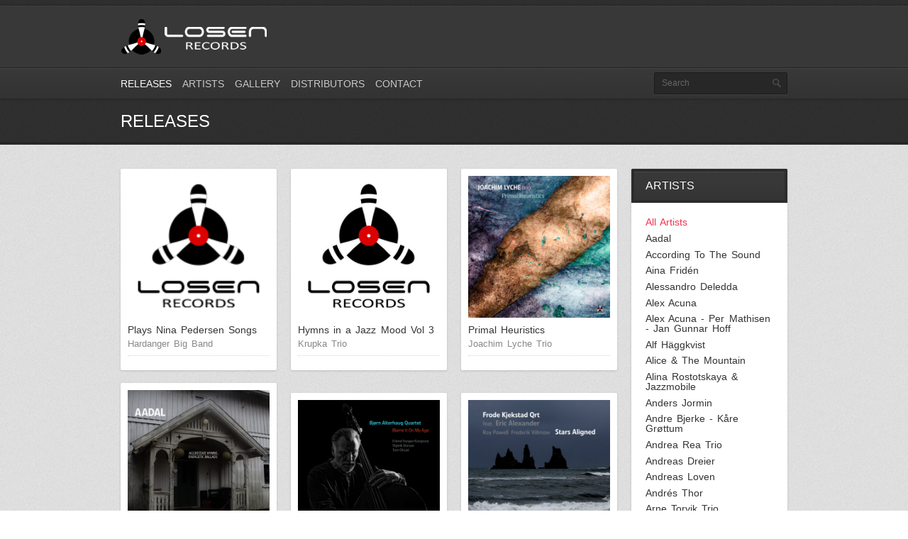

--- FILE ---
content_type: text/html; charset=UTF-8
request_url: https://losenrecords.no/allreleases
body_size: 11173
content:
<!DOCTYPE html>
<html lang="nb-NO">
<head>
	<meta http-equiv="content-type" content="text/html;charset=utf-8" />
	<meta name="viewport" content="width=device-width, initial-scale=1.0">
	<title>Releases | Losen Records</title>	
	
	<!-- Global JS Vars -->
	<script type="text/javascript">
		var template_directory = 'https://losenrecords.no/wp-content/themes/replay/';
		var ajaxurl = 'https://losenrecords.no/wp-admin/admin-ajax.php';
	</script>
	
	<meta name='robots' content='max-image-preview:large' />
<link rel="alternate" type="application/rss+xml" title="Losen Records &raquo; strøm" href="https://losenrecords.no/feed" />
<script type="text/javascript">
/* <![CDATA[ */
window._wpemojiSettings = {"baseUrl":"https:\/\/s.w.org\/images\/core\/emoji\/15.0.3\/72x72\/","ext":".png","svgUrl":"https:\/\/s.w.org\/images\/core\/emoji\/15.0.3\/svg\/","svgExt":".svg","source":{"concatemoji":"https:\/\/losenrecords.no\/wp-includes\/js\/wp-emoji-release.min.js?ver=6.6.1"}};
/*! This file is auto-generated */
!function(i,n){var o,s,e;function c(e){try{var t={supportTests:e,timestamp:(new Date).valueOf()};sessionStorage.setItem(o,JSON.stringify(t))}catch(e){}}function p(e,t,n){e.clearRect(0,0,e.canvas.width,e.canvas.height),e.fillText(t,0,0);var t=new Uint32Array(e.getImageData(0,0,e.canvas.width,e.canvas.height).data),r=(e.clearRect(0,0,e.canvas.width,e.canvas.height),e.fillText(n,0,0),new Uint32Array(e.getImageData(0,0,e.canvas.width,e.canvas.height).data));return t.every(function(e,t){return e===r[t]})}function u(e,t,n){switch(t){case"flag":return n(e,"\ud83c\udff3\ufe0f\u200d\u26a7\ufe0f","\ud83c\udff3\ufe0f\u200b\u26a7\ufe0f")?!1:!n(e,"\ud83c\uddfa\ud83c\uddf3","\ud83c\uddfa\u200b\ud83c\uddf3")&&!n(e,"\ud83c\udff4\udb40\udc67\udb40\udc62\udb40\udc65\udb40\udc6e\udb40\udc67\udb40\udc7f","\ud83c\udff4\u200b\udb40\udc67\u200b\udb40\udc62\u200b\udb40\udc65\u200b\udb40\udc6e\u200b\udb40\udc67\u200b\udb40\udc7f");case"emoji":return!n(e,"\ud83d\udc26\u200d\u2b1b","\ud83d\udc26\u200b\u2b1b")}return!1}function f(e,t,n){var r="undefined"!=typeof WorkerGlobalScope&&self instanceof WorkerGlobalScope?new OffscreenCanvas(300,150):i.createElement("canvas"),a=r.getContext("2d",{willReadFrequently:!0}),o=(a.textBaseline="top",a.font="600 32px Arial",{});return e.forEach(function(e){o[e]=t(a,e,n)}),o}function t(e){var t=i.createElement("script");t.src=e,t.defer=!0,i.head.appendChild(t)}"undefined"!=typeof Promise&&(o="wpEmojiSettingsSupports",s=["flag","emoji"],n.supports={everything:!0,everythingExceptFlag:!0},e=new Promise(function(e){i.addEventListener("DOMContentLoaded",e,{once:!0})}),new Promise(function(t){var n=function(){try{var e=JSON.parse(sessionStorage.getItem(o));if("object"==typeof e&&"number"==typeof e.timestamp&&(new Date).valueOf()<e.timestamp+604800&&"object"==typeof e.supportTests)return e.supportTests}catch(e){}return null}();if(!n){if("undefined"!=typeof Worker&&"undefined"!=typeof OffscreenCanvas&&"undefined"!=typeof URL&&URL.createObjectURL&&"undefined"!=typeof Blob)try{var e="postMessage("+f.toString()+"("+[JSON.stringify(s),u.toString(),p.toString()].join(",")+"));",r=new Blob([e],{type:"text/javascript"}),a=new Worker(URL.createObjectURL(r),{name:"wpTestEmojiSupports"});return void(a.onmessage=function(e){c(n=e.data),a.terminate(),t(n)})}catch(e){}c(n=f(s,u,p))}t(n)}).then(function(e){for(var t in e)n.supports[t]=e[t],n.supports.everything=n.supports.everything&&n.supports[t],"flag"!==t&&(n.supports.everythingExceptFlag=n.supports.everythingExceptFlag&&n.supports[t]);n.supports.everythingExceptFlag=n.supports.everythingExceptFlag&&!n.supports.flag,n.DOMReady=!1,n.readyCallback=function(){n.DOMReady=!0}}).then(function(){return e}).then(function(){var e;n.supports.everything||(n.readyCallback(),(e=n.source||{}).concatemoji?t(e.concatemoji):e.wpemoji&&e.twemoji&&(t(e.twemoji),t(e.wpemoji)))}))}((window,document),window._wpemojiSettings);
/* ]]> */
</script>
<style id='wp-emoji-styles-inline-css' type='text/css'>

	img.wp-smiley, img.emoji {
		display: inline !important;
		border: none !important;
		box-shadow: none !important;
		height: 1em !important;
		width: 1em !important;
		margin: 0 0.07em !important;
		vertical-align: -0.1em !important;
		background: none !important;
		padding: 0 !important;
	}
</style>
<link rel='stylesheet' id='wp-block-library-css' href='https://losenrecords.no/wp-includes/css/dist/block-library/style.min.css?ver=6.6.1' type='text/css' media='all' />
<style id='classic-theme-styles-inline-css' type='text/css'>
/*! This file is auto-generated */
.wp-block-button__link{color:#fff;background-color:#32373c;border-radius:9999px;box-shadow:none;text-decoration:none;padding:calc(.667em + 2px) calc(1.333em + 2px);font-size:1.125em}.wp-block-file__button{background:#32373c;color:#fff;text-decoration:none}
</style>
<style id='global-styles-inline-css' type='text/css'>
:root{--wp--preset--aspect-ratio--square: 1;--wp--preset--aspect-ratio--4-3: 4/3;--wp--preset--aspect-ratio--3-4: 3/4;--wp--preset--aspect-ratio--3-2: 3/2;--wp--preset--aspect-ratio--2-3: 2/3;--wp--preset--aspect-ratio--16-9: 16/9;--wp--preset--aspect-ratio--9-16: 9/16;--wp--preset--color--black: #000000;--wp--preset--color--cyan-bluish-gray: #abb8c3;--wp--preset--color--white: #ffffff;--wp--preset--color--pale-pink: #f78da7;--wp--preset--color--vivid-red: #cf2e2e;--wp--preset--color--luminous-vivid-orange: #ff6900;--wp--preset--color--luminous-vivid-amber: #fcb900;--wp--preset--color--light-green-cyan: #7bdcb5;--wp--preset--color--vivid-green-cyan: #00d084;--wp--preset--color--pale-cyan-blue: #8ed1fc;--wp--preset--color--vivid-cyan-blue: #0693e3;--wp--preset--color--vivid-purple: #9b51e0;--wp--preset--gradient--vivid-cyan-blue-to-vivid-purple: linear-gradient(135deg,rgba(6,147,227,1) 0%,rgb(155,81,224) 100%);--wp--preset--gradient--light-green-cyan-to-vivid-green-cyan: linear-gradient(135deg,rgb(122,220,180) 0%,rgb(0,208,130) 100%);--wp--preset--gradient--luminous-vivid-amber-to-luminous-vivid-orange: linear-gradient(135deg,rgba(252,185,0,1) 0%,rgba(255,105,0,1) 100%);--wp--preset--gradient--luminous-vivid-orange-to-vivid-red: linear-gradient(135deg,rgba(255,105,0,1) 0%,rgb(207,46,46) 100%);--wp--preset--gradient--very-light-gray-to-cyan-bluish-gray: linear-gradient(135deg,rgb(238,238,238) 0%,rgb(169,184,195) 100%);--wp--preset--gradient--cool-to-warm-spectrum: linear-gradient(135deg,rgb(74,234,220) 0%,rgb(151,120,209) 20%,rgb(207,42,186) 40%,rgb(238,44,130) 60%,rgb(251,105,98) 80%,rgb(254,248,76) 100%);--wp--preset--gradient--blush-light-purple: linear-gradient(135deg,rgb(255,206,236) 0%,rgb(152,150,240) 100%);--wp--preset--gradient--blush-bordeaux: linear-gradient(135deg,rgb(254,205,165) 0%,rgb(254,45,45) 50%,rgb(107,0,62) 100%);--wp--preset--gradient--luminous-dusk: linear-gradient(135deg,rgb(255,203,112) 0%,rgb(199,81,192) 50%,rgb(65,88,208) 100%);--wp--preset--gradient--pale-ocean: linear-gradient(135deg,rgb(255,245,203) 0%,rgb(182,227,212) 50%,rgb(51,167,181) 100%);--wp--preset--gradient--electric-grass: linear-gradient(135deg,rgb(202,248,128) 0%,rgb(113,206,126) 100%);--wp--preset--gradient--midnight: linear-gradient(135deg,rgb(2,3,129) 0%,rgb(40,116,252) 100%);--wp--preset--font-size--small: 13px;--wp--preset--font-size--medium: 20px;--wp--preset--font-size--large: 36px;--wp--preset--font-size--x-large: 42px;--wp--preset--spacing--20: 0.44rem;--wp--preset--spacing--30: 0.67rem;--wp--preset--spacing--40: 1rem;--wp--preset--spacing--50: 1.5rem;--wp--preset--spacing--60: 2.25rem;--wp--preset--spacing--70: 3.38rem;--wp--preset--spacing--80: 5.06rem;--wp--preset--shadow--natural: 6px 6px 9px rgba(0, 0, 0, 0.2);--wp--preset--shadow--deep: 12px 12px 50px rgba(0, 0, 0, 0.4);--wp--preset--shadow--sharp: 6px 6px 0px rgba(0, 0, 0, 0.2);--wp--preset--shadow--outlined: 6px 6px 0px -3px rgba(255, 255, 255, 1), 6px 6px rgba(0, 0, 0, 1);--wp--preset--shadow--crisp: 6px 6px 0px rgba(0, 0, 0, 1);}:where(.is-layout-flex){gap: 0.5em;}:where(.is-layout-grid){gap: 0.5em;}body .is-layout-flex{display: flex;}.is-layout-flex{flex-wrap: wrap;align-items: center;}.is-layout-flex > :is(*, div){margin: 0;}body .is-layout-grid{display: grid;}.is-layout-grid > :is(*, div){margin: 0;}:where(.wp-block-columns.is-layout-flex){gap: 2em;}:where(.wp-block-columns.is-layout-grid){gap: 2em;}:where(.wp-block-post-template.is-layout-flex){gap: 1.25em;}:where(.wp-block-post-template.is-layout-grid){gap: 1.25em;}.has-black-color{color: var(--wp--preset--color--black) !important;}.has-cyan-bluish-gray-color{color: var(--wp--preset--color--cyan-bluish-gray) !important;}.has-white-color{color: var(--wp--preset--color--white) !important;}.has-pale-pink-color{color: var(--wp--preset--color--pale-pink) !important;}.has-vivid-red-color{color: var(--wp--preset--color--vivid-red) !important;}.has-luminous-vivid-orange-color{color: var(--wp--preset--color--luminous-vivid-orange) !important;}.has-luminous-vivid-amber-color{color: var(--wp--preset--color--luminous-vivid-amber) !important;}.has-light-green-cyan-color{color: var(--wp--preset--color--light-green-cyan) !important;}.has-vivid-green-cyan-color{color: var(--wp--preset--color--vivid-green-cyan) !important;}.has-pale-cyan-blue-color{color: var(--wp--preset--color--pale-cyan-blue) !important;}.has-vivid-cyan-blue-color{color: var(--wp--preset--color--vivid-cyan-blue) !important;}.has-vivid-purple-color{color: var(--wp--preset--color--vivid-purple) !important;}.has-black-background-color{background-color: var(--wp--preset--color--black) !important;}.has-cyan-bluish-gray-background-color{background-color: var(--wp--preset--color--cyan-bluish-gray) !important;}.has-white-background-color{background-color: var(--wp--preset--color--white) !important;}.has-pale-pink-background-color{background-color: var(--wp--preset--color--pale-pink) !important;}.has-vivid-red-background-color{background-color: var(--wp--preset--color--vivid-red) !important;}.has-luminous-vivid-orange-background-color{background-color: var(--wp--preset--color--luminous-vivid-orange) !important;}.has-luminous-vivid-amber-background-color{background-color: var(--wp--preset--color--luminous-vivid-amber) !important;}.has-light-green-cyan-background-color{background-color: var(--wp--preset--color--light-green-cyan) !important;}.has-vivid-green-cyan-background-color{background-color: var(--wp--preset--color--vivid-green-cyan) !important;}.has-pale-cyan-blue-background-color{background-color: var(--wp--preset--color--pale-cyan-blue) !important;}.has-vivid-cyan-blue-background-color{background-color: var(--wp--preset--color--vivid-cyan-blue) !important;}.has-vivid-purple-background-color{background-color: var(--wp--preset--color--vivid-purple) !important;}.has-black-border-color{border-color: var(--wp--preset--color--black) !important;}.has-cyan-bluish-gray-border-color{border-color: var(--wp--preset--color--cyan-bluish-gray) !important;}.has-white-border-color{border-color: var(--wp--preset--color--white) !important;}.has-pale-pink-border-color{border-color: var(--wp--preset--color--pale-pink) !important;}.has-vivid-red-border-color{border-color: var(--wp--preset--color--vivid-red) !important;}.has-luminous-vivid-orange-border-color{border-color: var(--wp--preset--color--luminous-vivid-orange) !important;}.has-luminous-vivid-amber-border-color{border-color: var(--wp--preset--color--luminous-vivid-amber) !important;}.has-light-green-cyan-border-color{border-color: var(--wp--preset--color--light-green-cyan) !important;}.has-vivid-green-cyan-border-color{border-color: var(--wp--preset--color--vivid-green-cyan) !important;}.has-pale-cyan-blue-border-color{border-color: var(--wp--preset--color--pale-cyan-blue) !important;}.has-vivid-cyan-blue-border-color{border-color: var(--wp--preset--color--vivid-cyan-blue) !important;}.has-vivid-purple-border-color{border-color: var(--wp--preset--color--vivid-purple) !important;}.has-vivid-cyan-blue-to-vivid-purple-gradient-background{background: var(--wp--preset--gradient--vivid-cyan-blue-to-vivid-purple) !important;}.has-light-green-cyan-to-vivid-green-cyan-gradient-background{background: var(--wp--preset--gradient--light-green-cyan-to-vivid-green-cyan) !important;}.has-luminous-vivid-amber-to-luminous-vivid-orange-gradient-background{background: var(--wp--preset--gradient--luminous-vivid-amber-to-luminous-vivid-orange) !important;}.has-luminous-vivid-orange-to-vivid-red-gradient-background{background: var(--wp--preset--gradient--luminous-vivid-orange-to-vivid-red) !important;}.has-very-light-gray-to-cyan-bluish-gray-gradient-background{background: var(--wp--preset--gradient--very-light-gray-to-cyan-bluish-gray) !important;}.has-cool-to-warm-spectrum-gradient-background{background: var(--wp--preset--gradient--cool-to-warm-spectrum) !important;}.has-blush-light-purple-gradient-background{background: var(--wp--preset--gradient--blush-light-purple) !important;}.has-blush-bordeaux-gradient-background{background: var(--wp--preset--gradient--blush-bordeaux) !important;}.has-luminous-dusk-gradient-background{background: var(--wp--preset--gradient--luminous-dusk) !important;}.has-pale-ocean-gradient-background{background: var(--wp--preset--gradient--pale-ocean) !important;}.has-electric-grass-gradient-background{background: var(--wp--preset--gradient--electric-grass) !important;}.has-midnight-gradient-background{background: var(--wp--preset--gradient--midnight) !important;}.has-small-font-size{font-size: var(--wp--preset--font-size--small) !important;}.has-medium-font-size{font-size: var(--wp--preset--font-size--medium) !important;}.has-large-font-size{font-size: var(--wp--preset--font-size--large) !important;}.has-x-large-font-size{font-size: var(--wp--preset--font-size--x-large) !important;}
:where(.wp-block-post-template.is-layout-flex){gap: 1.25em;}:where(.wp-block-post-template.is-layout-grid){gap: 1.25em;}
:where(.wp-block-columns.is-layout-flex){gap: 2em;}:where(.wp-block-columns.is-layout-grid){gap: 2em;}
:root :where(.wp-block-pullquote){font-size: 1.5em;line-height: 1.6;}
</style>
<link rel='stylesheet' id='contact-form-7-css' href='https://losenrecords.no/wp-content/plugins/contact-form-7/includes/css/styles.css?ver=5.9.8' type='text/css' media='all' />
<link rel='stylesheet' id='general-css' href='https://losenrecords.no/wp-content/themes/replay/style.css?ver=6.6.1' type='text/css' media='all' />
<script type="text/javascript" src="https://losenrecords.no/wp-includes/js/jquery/jquery.min.js?ver=3.7.1" id="jquery-core-js"></script>
<script type="text/javascript" src="https://losenrecords.no/wp-includes/js/jquery/jquery-migrate.min.js?ver=3.4.1" id="jquery-migrate-js"></script>
<script type="text/javascript" src="https://losenrecords.no/wp-content/themes/replay/js/jquery.hoverIntent.min.js?ver=6.6.1" id="hover-intent-js"></script>
<script type="text/javascript" src="https://losenrecords.no/wp-content/themes/replay/js/jquery.fadeSlider.js?ver=6.6.1" id="fade-slider-js"></script>
<script type="text/javascript" src="https://losenrecords.no/wp-content/themes/replay/js/jquery.twitterFetcher.js?ver=6.6.1" id="twitter-fetcher-js"></script>
<script type="text/javascript" id="general-js-extra">
/* <![CDATA[ */
var options = {"templateDirectory":"https:\/\/losenrecords.no\/wp-content\/themes\/replay\/"};
/* ]]> */
</script>
<script type="text/javascript" src="https://losenrecords.no/wp-content/themes/replay/js/general.js?ver=6.6.1" id="general-js"></script>
<link rel="https://api.w.org/" href="https://losenrecords.no/wp-json/" /><link rel="alternate" title="JSON" type="application/json" href="https://losenrecords.no/wp-json/wp/v2/pages/15" /><link rel="EditURI" type="application/rsd+xml" title="RSD" href="https://losenrecords.no/xmlrpc.php?rsd" />
<meta name="generator" content="WordPress 6.6.1" />
<link rel="canonical" href="https://losenrecords.no/allreleases" />
<link rel='shortlink' href='https://losenrecords.no/?p=15' />
<link rel="alternate" title="oEmbed (JSON)" type="application/json+oembed" href="https://losenrecords.no/wp-json/oembed/1.0/embed?url=https%3A%2F%2Flosenrecords.no%2Fallreleases" />
<link rel="alternate" title="oEmbed (XML)" type="text/xml+oembed" href="https://losenrecords.no/wp-json/oembed/1.0/embed?url=https%3A%2F%2Flosenrecords.no%2Fallreleases&#038;format=xml" />
<link rel="shortcut icon" href="https://losenrecords.no/wp-content/themes/replay/framework/assets/images/favicon.ico" /><style type="text/css">body{}h1, h2, h3, h4, h5, h6, th, .supheader .logo, .subheader .menu a, .page-title .container > span, .content-block .block-title, .ribbon-caption-title, .featured-event .event-date, .events-list .event-date, .events-list .event-option > span, .gallery-thumbnail .caption, .video-thumbnail .caption, input[type="submit"], input[type="button"], .button{font-family:Oswald, Arial, Helvetica, sans-serif;}body, input, select, textarea{font-family:Open Sans, Arial, Helvetica, sans-serif;}.ribbon-slider-container,.main-fade-slider{}a, h1 a:hover, h2 a:hover, h3 a:hover, h4 a:hover, h5 a:hover, h6 a:hover, .release-thumbnail  .tip-content a:hover, .featured-event .event-date-number, .releases-filter li.current a{color:#EE3450;}.ribbon-caption-title .ribbon-caption-background, .jp-progress .jp-play-bar, .button, input[type="submit"], input[type="button"]{background-color:#EE3450;}::-moz-selection{background-color:#EE3450;}::selection{background-color:#EE3450;}</style><script type="text/javascript">
			
			(function() {
				var wf = document.createElement("script");
				wf.src = ("https:" == document.location.protocol ? "https" : "http") + "://ajax.googleapis.com/ajax/libs/webfont/1/webfont.js";
				wf.type = "text/javascript";
				wf.async = "true";
				var s = document.getElementsByTagName("script")[0];
				s.parentNode.insertBefore(wf, s);
			})();
			</script></head>
<body class="page-template page-template-template-releases page-template-template-releases-php page page-id-15">
	<div class="wrapper site-wrapper">
		<div class="wrapper header">
			<div class="supheader wrapper">
				<div class="container">
					<div class="logo">
						<a href="https://losenrecords.no/" rel="home">
							<img src="https://losenrecords.no/wp-content/uploads/2015/01/losen-50.png" alt="Losen Records" />
						</a>
					</div><!--/ logo-->
										<div class="social-links">
							
													
																							
																																
							
											
					</div><!--/ social links-->				
					<div class="clear"></div>
				</div>			
			</div><!--/ supheader-->
			<div class="subheader wrapper">
				<div class="container">
					<div class="menu"><ul id="menu-main-menu" class="menu"><li id="menu-item-289" class="menu-item menu-item-type-post_type menu-item-object-page current-menu-item page_item page-item-15 current_page_item menu-item-289"><a href="https://losenrecords.no/allreleases" aria-current="page">Releases</a></li>
<li id="menu-item-290" class="menu-item menu-item-type-post_type menu-item-object-page menu-item-290"><a href="https://losenrecords.no/allartists">Artists</a></li>
<li id="menu-item-291" class="menu-item menu-item-type-post_type menu-item-object-page menu-item-291"><a href="https://losenrecords.no/allgalleries">Gallery</a></li>
<li id="menu-item-1002" class="menu-item menu-item-type-post_type menu-item-object-page menu-item-1002"><a href="https://losenrecords.no/distributors">Distributors</a></li>
<li id="menu-item-279" class="menu-item menu-item-type-post_type menu-item-object-page menu-item-279"><a href="https://losenrecords.no/contact">Contact</a></li>
</ul></div>					<div class="select-menu">
						<select><option value="https://losenrecords.no/allreleases">Releases</option><option value="https://losenrecords.no/allartists">Artists</option><option value="https://losenrecords.no/allgalleries">Gallery</option><option value="https://losenrecords.no/distributors">Distributors</option><option value="https://losenrecords.no/contact">Contact</option></select>						<span>&nbsp;</span>
					</div><!--/ select menu-->		
					<div class="search-form">
						<form action="https://losenrecords.no/" method="get">
    <fieldset>
        <input type="text" name="s" id="search" value="Search" />
    </fieldset>
</form>					</div><!--/ search form-->
					<div class="clear"></div>
				</div>			
			</div><!--/ subheader-->
		</div><!--/ header-->
				<div class="page-title wrapper">
			<div class="container">
				<h1>  Releases</h1>
								<div class="clear"></div>
			</div>
		</div><!--/ page title-->
				<div class="content wrapper">
			<div class="container"><h2></h2>
	<div class="three-fourth column">
	<div class="listing-block">
		<div class="releases-listing">
							<div class="one-fourth column ">
					<div class="release-thumbnail">
						<div class="release-cover">
							<a href="https://losenrecords.no/release/plays-nina-pedersen"><img width="150" height="150" src="https://losenrecords.no/wp-content/uploads/2015/01/lr_logo1-150x150.png" class="fullwidth wp-post-image" alt="" decoding="async" loading="lazy" /></a>
						</div>
						<h4 class="release-title"><a href="https://losenrecords.no/release/plays-nina-pedersen">Plays Nina Pedersen Songs</a></h4>
						<h6 class="release-artist"><a href="https://losenrecords.no/artist/hardanger-big-band">Hardanger Big Band</a></h6>
						<div class="release-meta">
														<div class="release-info"></div>
							<div class="clear"></div>								
						</div>
					</div>
				</div>
								<div class="one-fourth column ">
					<div class="release-thumbnail">
						<div class="release-cover">
							<a href="https://losenrecords.no/release/hymns-in-a-jazz-mood-vol-3"><img width="450" height="450" src="https://losenrecords.no/wp-content/uploads/2024/04/Losen-records-logo-450x450.jpg" class="fullwidth wp-post-image" alt="" decoding="async" loading="lazy" srcset="https://losenrecords.no/wp-content/uploads/2024/04/Losen-records-logo-450x450.jpg 450w, https://losenrecords.no/wp-content/uploads/2024/04/Losen-records-logo-150x150.jpg 150w" sizes="(max-width: 450px) 100vw, 450px" /></a>
						</div>
						<h4 class="release-title"><a href="https://losenrecords.no/release/hymns-in-a-jazz-mood-vol-3">Hymns in a Jazz Mood Vol 3</a></h4>
						<h6 class="release-artist"><a href="https://losenrecords.no/artist/krupka-trio">Krupka Trio</a></h6>
						<div class="release-meta">
														<div class="release-info"></div>
							<div class="clear"></div>								
						</div>
					</div>
				</div>
								<div class="one-fourth column last">
					<div class="release-thumbnail">
						<div class="release-cover">
							<a href="https://losenrecords.no/release/primal-heuristics"><img width="450" height="450" src="https://losenrecords.no/wp-content/uploads/2025/09/LYCHE-SQUARE-3000-450x450.jpg" class="fullwidth wp-post-image" alt="" decoding="async" loading="lazy" srcset="https://losenrecords.no/wp-content/uploads/2025/09/LYCHE-SQUARE-3000-450x450.jpg 450w, https://losenrecords.no/wp-content/uploads/2025/09/LYCHE-SQUARE-3000-300x300.jpg 300w, https://losenrecords.no/wp-content/uploads/2025/09/LYCHE-SQUARE-3000-1024x1024.jpg 1024w, https://losenrecords.no/wp-content/uploads/2025/09/LYCHE-SQUARE-3000-150x150.jpg 150w, https://losenrecords.no/wp-content/uploads/2025/09/LYCHE-SQUARE-3000-768x768.jpg 768w, https://losenrecords.no/wp-content/uploads/2025/09/LYCHE-SQUARE-3000-1536x1536.jpg 1536w, https://losenrecords.no/wp-content/uploads/2025/09/LYCHE-SQUARE-3000-2048x2048.jpg 2048w, https://losenrecords.no/wp-content/uploads/2025/09/LYCHE-SQUARE-3000-610x610.jpg 610w" sizes="(max-width: 450px) 100vw, 450px" /></a>
						</div>
						<h4 class="release-title"><a href="https://losenrecords.no/release/primal-heuristics">Primal Heuristics</a></h4>
						<h6 class="release-artist"><a href="https://losenrecords.no/artist/joachim-lycke-trio">Joachim Lyche Trio</a></h6>
						<div class="release-meta">
														<div class="release-info"></div>
							<div class="clear"></div>								
						</div>
					</div>
				</div>
								<div class="one-fourth column ">
					<div class="release-thumbnail">
						<div class="release-cover">
							<a href="https://losenrecords.no/release/aggressive-hymns-energetic-ballads"><img width="450" height="450" src="https://losenrecords.no/wp-content/uploads/2025/10/AADAL-SQUARE-3000-450x450.jpg" class="fullwidth wp-post-image" alt="" decoding="async" loading="lazy" srcset="https://losenrecords.no/wp-content/uploads/2025/10/AADAL-SQUARE-3000-450x450.jpg 450w, https://losenrecords.no/wp-content/uploads/2025/10/AADAL-SQUARE-3000-300x300.jpg 300w, https://losenrecords.no/wp-content/uploads/2025/10/AADAL-SQUARE-3000-1024x1024.jpg 1024w, https://losenrecords.no/wp-content/uploads/2025/10/AADAL-SQUARE-3000-150x150.jpg 150w, https://losenrecords.no/wp-content/uploads/2025/10/AADAL-SQUARE-3000-768x768.jpg 768w, https://losenrecords.no/wp-content/uploads/2025/10/AADAL-SQUARE-3000-1536x1536.jpg 1536w, https://losenrecords.no/wp-content/uploads/2025/10/AADAL-SQUARE-3000-2048x2048.jpg 2048w, https://losenrecords.no/wp-content/uploads/2025/10/AADAL-SQUARE-3000-610x610.jpg 610w" sizes="(max-width: 450px) 100vw, 450px" /></a>
						</div>
						<h4 class="release-title"><a href="https://losenrecords.no/release/aggressive-hymns-energetic-ballads">Aggressive Hymns, Energetic Ballads</a></h4>
						<h6 class="release-artist"><a href="https://losenrecords.no/artist/aadal">Aadal</a></h6>
						<div class="release-meta">
														<div class="release-info">20.02.2026</div>
							<div class="clear"></div>								
						</div>
					</div>
				</div>
								<div class="one-fourth column ">
					<div class="release-thumbnail">
						<div class="release-cover">
							<a href="https://losenrecords.no/release/bjornalterhaug"><img width="450" height="450" src="https://losenrecords.no/wp-content/uploads/2025/12/ALTERHAUG-SQUARE-3000-450x450.jpg" class="fullwidth wp-post-image" alt="" decoding="async" loading="lazy" srcset="https://losenrecords.no/wp-content/uploads/2025/12/ALTERHAUG-SQUARE-3000-450x450.jpg 450w, https://losenrecords.no/wp-content/uploads/2025/12/ALTERHAUG-SQUARE-3000-300x300.jpg 300w, https://losenrecords.no/wp-content/uploads/2025/12/ALTERHAUG-SQUARE-3000-1024x1024.jpg 1024w, https://losenrecords.no/wp-content/uploads/2025/12/ALTERHAUG-SQUARE-3000-150x150.jpg 150w, https://losenrecords.no/wp-content/uploads/2025/12/ALTERHAUG-SQUARE-3000-768x768.jpg 768w, https://losenrecords.no/wp-content/uploads/2025/12/ALTERHAUG-SQUARE-3000-1536x1536.jpg 1536w, https://losenrecords.no/wp-content/uploads/2025/12/ALTERHAUG-SQUARE-3000-2048x2048.jpg 2048w, https://losenrecords.no/wp-content/uploads/2025/12/ALTERHAUG-SQUARE-3000-610x610.jpg 610w" sizes="(max-width: 450px) 100vw, 450px" /></a>
						</div>
						<h4 class="release-title"><a href="https://losenrecords.no/release/bjornalterhaug">Blame it on My Age</a></h4>
						<h6 class="release-artist"><a href="https://losenrecords.no/artist/bjorn-alterhaug-quartet">Bjørn Alterhaug Quartet</a></h6>
						<div class="release-meta">
														<div class="release-info">16.01.2026</div>
							<div class="clear"></div>								
						</div>
					</div>
				</div>
								<div class="one-fourth column last">
					<div class="release-thumbnail">
						<div class="release-cover">
							<a href="https://losenrecords.no/release/stars-alignes"><img width="450" height="450" src="https://losenrecords.no/wp-content/uploads/2025/08/FRODE-SQUARE-3000-450x450.jpg" class="fullwidth wp-post-image" alt="" decoding="async" loading="lazy" srcset="https://losenrecords.no/wp-content/uploads/2025/08/FRODE-SQUARE-3000-450x450.jpg 450w, https://losenrecords.no/wp-content/uploads/2025/08/FRODE-SQUARE-3000-300x300.jpg 300w, https://losenrecords.no/wp-content/uploads/2025/08/FRODE-SQUARE-3000-1024x1024.jpg 1024w, https://losenrecords.no/wp-content/uploads/2025/08/FRODE-SQUARE-3000-150x150.jpg 150w, https://losenrecords.no/wp-content/uploads/2025/08/FRODE-SQUARE-3000-768x768.jpg 768w, https://losenrecords.no/wp-content/uploads/2025/08/FRODE-SQUARE-3000-1536x1536.jpg 1536w, https://losenrecords.no/wp-content/uploads/2025/08/FRODE-SQUARE-3000-2048x2048.jpg 2048w, https://losenrecords.no/wp-content/uploads/2025/08/FRODE-SQUARE-3000-610x610.jpg 610w" sizes="(max-width: 450px) 100vw, 450px" /></a>
						</div>
						<h4 class="release-title"><a href="https://losenrecords.no/release/stars-alignes">Stars Aligned</a></h4>
						<h6 class="release-artist"><a href="https://losenrecords.no/artist/frode-kjekstad">Frode Kjekstad</a></h6>
						<div class="release-meta">
														<div class="release-info">09.01.2026</div>
							<div class="clear"></div>								
						</div>
					</div>
				</div>
								<div class="one-fourth column ">
					<div class="release-thumbnail">
						<div class="release-cover">
							<a href="https://losenrecords.no/release/andvake"><img width="450" height="450" src="https://losenrecords.no/wp-content/uploads/2025/10/ANDVAKE-SQUARE-3000-450x450.jpg" class="fullwidth wp-post-image" alt="" decoding="async" loading="lazy" srcset="https://losenrecords.no/wp-content/uploads/2025/10/ANDVAKE-SQUARE-3000-450x450.jpg 450w, https://losenrecords.no/wp-content/uploads/2025/10/ANDVAKE-SQUARE-3000-300x300.jpg 300w, https://losenrecords.no/wp-content/uploads/2025/10/ANDVAKE-SQUARE-3000-1024x1024.jpg 1024w, https://losenrecords.no/wp-content/uploads/2025/10/ANDVAKE-SQUARE-3000-150x150.jpg 150w, https://losenrecords.no/wp-content/uploads/2025/10/ANDVAKE-SQUARE-3000-768x768.jpg 768w, https://losenrecords.no/wp-content/uploads/2025/10/ANDVAKE-SQUARE-3000-1536x1536.jpg 1536w, https://losenrecords.no/wp-content/uploads/2025/10/ANDVAKE-SQUARE-3000-2048x2048.jpg 2048w, https://losenrecords.no/wp-content/uploads/2025/10/ANDVAKE-SQUARE-3000-610x610.jpg 610w" sizes="(max-width: 450px) 100vw, 450px" /></a>
						</div>
						<h4 class="release-title"><a href="https://losenrecords.no/release/andvake">Andvake</a></h4>
						<h6 class="release-artist"><a href="https://losenrecords.no/artist/stefano-boggiani">Stefano Boggiani</a></h6>
						<div class="release-meta">
														<div class="release-info">28.11.2025</div>
							<div class="clear"></div>								
						</div>
					</div>
				</div>
								<div class="one-fourth column ">
					<div class="release-thumbnail">
						<div class="release-cover">
							<a href="https://losenrecords.no/release/backlash-of-uncertainty"><img width="450" height="450" src="https://losenrecords.no/wp-content/uploads/2025/09/FINTI-SQUARE-3000-450x450.jpg" class="fullwidth wp-post-image" alt="" decoding="async" loading="lazy" srcset="https://losenrecords.no/wp-content/uploads/2025/09/FINTI-SQUARE-3000-450x450.jpg 450w, https://losenrecords.no/wp-content/uploads/2025/09/FINTI-SQUARE-3000-300x300.jpg 300w, https://losenrecords.no/wp-content/uploads/2025/09/FINTI-SQUARE-3000-1024x1024.jpg 1024w, https://losenrecords.no/wp-content/uploads/2025/09/FINTI-SQUARE-3000-150x150.jpg 150w, https://losenrecords.no/wp-content/uploads/2025/09/FINTI-SQUARE-3000-768x768.jpg 768w, https://losenrecords.no/wp-content/uploads/2025/09/FINTI-SQUARE-3000-1536x1536.jpg 1536w, https://losenrecords.no/wp-content/uploads/2025/09/FINTI-SQUARE-3000-2048x2048.jpg 2048w, https://losenrecords.no/wp-content/uploads/2025/09/FINTI-SQUARE-3000-610x610.jpg 610w" sizes="(max-width: 450px) 100vw, 450px" /></a>
						</div>
						<h4 class="release-title"><a href="https://losenrecords.no/release/backlash-of-uncertainty">Backlash of Uncertainty</a></h4>
						<h6 class="release-artist"><a href="https://losenrecords.no/artist/lorenzo-de-finti">Lorenzo De Finti</a></h6>
						<div class="release-meta">
														<div class="release-info">21.11.2025</div>
							<div class="clear"></div>								
						</div>
					</div>
				</div>
								<div class="one-fourth column last">
					<div class="release-thumbnail">
						<div class="release-cover">
							<a href="https://losenrecords.no/release/stella"><img width="450" height="450" src="https://losenrecords.no/wp-content/uploads/2025/10/STELLA-SQUARE-3000-450x450.jpg" class="fullwidth wp-post-image" alt="" decoding="async" loading="lazy" srcset="https://losenrecords.no/wp-content/uploads/2025/10/STELLA-SQUARE-3000-450x450.jpg 450w, https://losenrecords.no/wp-content/uploads/2025/10/STELLA-SQUARE-3000-300x300.jpg 300w, https://losenrecords.no/wp-content/uploads/2025/10/STELLA-SQUARE-3000-1024x1024.jpg 1024w, https://losenrecords.no/wp-content/uploads/2025/10/STELLA-SQUARE-3000-150x150.jpg 150w, https://losenrecords.no/wp-content/uploads/2025/10/STELLA-SQUARE-3000-768x768.jpg 768w, https://losenrecords.no/wp-content/uploads/2025/10/STELLA-SQUARE-3000-1536x1536.jpg 1536w, https://losenrecords.no/wp-content/uploads/2025/10/STELLA-SQUARE-3000-2048x2048.jpg 2048w, https://losenrecords.no/wp-content/uploads/2025/10/STELLA-SQUARE-3000-610x610.jpg 610w" sizes="(max-width: 450px) 100vw, 450px" /></a>
						</div>
						<h4 class="release-title"><a href="https://losenrecords.no/release/stella">Stella</a></h4>
						<h6 class="release-artist"><a href="https://losenrecords.no/artist/johan-tobias-bergstrom">Johan Tobias Bergstrøm</a></h6>
						<div class="release-meta">
														<div class="release-info">14.11.2025</div>
							<div class="clear"></div>								
						</div>
					</div>
				</div>
								<div class="one-fourth column ">
					<div class="release-thumbnail">
						<div class="release-cover">
							<a href="https://losenrecords.no/release/s-e-a"><img width="450" height="450" src="https://losenrecords.no/wp-content/uploads/2025/09/S-E-A-SQUARE-3000-450x450.jpg" class="fullwidth wp-post-image" alt="" decoding="async" loading="lazy" srcset="https://losenrecords.no/wp-content/uploads/2025/09/S-E-A-SQUARE-3000-450x450.jpg 450w, https://losenrecords.no/wp-content/uploads/2025/09/S-E-A-SQUARE-3000-300x300.jpg 300w, https://losenrecords.no/wp-content/uploads/2025/09/S-E-A-SQUARE-3000-1024x1024.jpg 1024w, https://losenrecords.no/wp-content/uploads/2025/09/S-E-A-SQUARE-3000-150x150.jpg 150w, https://losenrecords.no/wp-content/uploads/2025/09/S-E-A-SQUARE-3000-768x768.jpg 768w, https://losenrecords.no/wp-content/uploads/2025/09/S-E-A-SQUARE-3000-1536x1536.jpg 1536w, https://losenrecords.no/wp-content/uploads/2025/09/S-E-A-SQUARE-3000-2048x2048.jpg 2048w, https://losenrecords.no/wp-content/uploads/2025/09/S-E-A-SQUARE-3000-610x610.jpg 610w" sizes="(max-width: 450px) 100vw, 450px" /></a>
						</div>
						<h4 class="release-title"><a href="https://losenrecords.no/release/s-e-a">Places and other Stories</a></h4>
						<h6 class="release-artist"><a href="https://losenrecords.no/artist/s-e-a">S-E-A</a></h6>
						<div class="release-meta">
														<div class="release-info">7.11.2025</div>
							<div class="clear"></div>								
						</div>
					</div>
				</div>
								<div class="one-fourth column ">
					<div class="release-thumbnail">
						<div class="release-cover">
							<a href="https://losenrecords.no/release/aria"><img width="450" height="450" src="https://losenrecords.no/wp-content/uploads/2025/09/ARIA-SQUARE-3000-450x450.jpg" class="fullwidth wp-post-image" alt="" decoding="async" loading="lazy" srcset="https://losenrecords.no/wp-content/uploads/2025/09/ARIA-SQUARE-3000-450x450.jpg 450w, https://losenrecords.no/wp-content/uploads/2025/09/ARIA-SQUARE-3000-300x300.jpg 300w, https://losenrecords.no/wp-content/uploads/2025/09/ARIA-SQUARE-3000-1024x1024.jpg 1024w, https://losenrecords.no/wp-content/uploads/2025/09/ARIA-SQUARE-3000-150x150.jpg 150w, https://losenrecords.no/wp-content/uploads/2025/09/ARIA-SQUARE-3000-768x768.jpg 768w, https://losenrecords.no/wp-content/uploads/2025/09/ARIA-SQUARE-3000-1536x1536.jpg 1536w, https://losenrecords.no/wp-content/uploads/2025/09/ARIA-SQUARE-3000-2048x2048.jpg 2048w, https://losenrecords.no/wp-content/uploads/2025/09/ARIA-SQUARE-3000-610x610.jpg 610w" sizes="(max-width: 450px) 100vw, 450px" /></a>
						</div>
						<h4 class="release-title"><a href="https://losenrecords.no/release/aria">Aria</a></h4>
						<h6 class="release-artist"><a href="https://losenrecords.no/artist/roy-powell-lorenzo-feliciati-lucrezio-de-seta">Roy Powell, Lorenzo Feliciati, Lucrezio de Seta</a></h6>
						<div class="release-meta">
														<div class="release-info">31.10.2025</div>
							<div class="clear"></div>								
						</div>
					</div>
				</div>
								<div class="one-fourth column last">
					<div class="release-thumbnail">
						<div class="release-cover">
							<a href="https://losenrecords.no/release/randys-home"><img width="450" height="450" src="https://losenrecords.no/wp-content/uploads/2025/08/HEGE-SQUARE-3000-450x450.jpg" class="fullwidth wp-post-image" alt="" decoding="async" loading="lazy" srcset="https://losenrecords.no/wp-content/uploads/2025/08/HEGE-SQUARE-3000-450x450.jpg 450w, https://losenrecords.no/wp-content/uploads/2025/08/HEGE-SQUARE-3000-300x300.jpg 300w, https://losenrecords.no/wp-content/uploads/2025/08/HEGE-SQUARE-3000-1024x1024.jpg 1024w, https://losenrecords.no/wp-content/uploads/2025/08/HEGE-SQUARE-3000-150x150.jpg 150w, https://losenrecords.no/wp-content/uploads/2025/08/HEGE-SQUARE-3000-768x768.jpg 768w, https://losenrecords.no/wp-content/uploads/2025/08/HEGE-SQUARE-3000-1536x1536.jpg 1536w, https://losenrecords.no/wp-content/uploads/2025/08/HEGE-SQUARE-3000-2048x2048.jpg 2048w, https://losenrecords.no/wp-content/uploads/2025/08/HEGE-SQUARE-3000-610x610.jpg 610w" sizes="(max-width: 450px) 100vw, 450px" /></a>
						</div>
						<h4 class="release-title"><a href="https://losenrecords.no/release/randys-home">Randy´s Home</a></h4>
						<h6 class="release-artist"><a href="https://losenrecords.no/artist/hege-saugstad">Hege Saugstad</a></h6>
						<div class="release-meta">
														<div class="release-info">17.10.2025</div>
							<div class="clear"></div>								
						</div>
					</div>
				</div>
								<div class="one-fourth column ">
					<div class="release-thumbnail">
						<div class="release-cover">
							<a href="https://losenrecords.no/release/quintet"><img width="450" height="450" src="https://losenrecords.no/wp-content/uploads/2025/06/OSKAR-L-SQUARE-3000-450x450.jpg" class="fullwidth wp-post-image" alt="" decoding="async" loading="lazy" srcset="https://losenrecords.no/wp-content/uploads/2025/06/OSKAR-L-SQUARE-3000-450x450.jpg 450w, https://losenrecords.no/wp-content/uploads/2025/06/OSKAR-L-SQUARE-3000-300x300.jpg 300w, https://losenrecords.no/wp-content/uploads/2025/06/OSKAR-L-SQUARE-3000-1024x1024.jpg 1024w, https://losenrecords.no/wp-content/uploads/2025/06/OSKAR-L-SQUARE-3000-150x150.jpg 150w, https://losenrecords.no/wp-content/uploads/2025/06/OSKAR-L-SQUARE-3000-768x768.jpg 768w, https://losenrecords.no/wp-content/uploads/2025/06/OSKAR-L-SQUARE-3000-1536x1536.jpg 1536w, https://losenrecords.no/wp-content/uploads/2025/06/OSKAR-L-SQUARE-3000-2048x2048.jpg 2048w, https://losenrecords.no/wp-content/uploads/2025/06/OSKAR-L-SQUARE-3000-610x610.jpg 610w" sizes="(max-width: 450px) 100vw, 450px" /></a>
						</div>
						<h4 class="release-title"><a href="https://losenrecords.no/release/quintet">Hymn to a Friend CD+180 gram LP</a></h4>
						<h6 class="release-artist"><a href="https://losenrecords.no/artist/oskar-lindberget">Oskar Lindberget</a></h6>
						<div class="release-meta">
														<div class="release-info">19.09.2025</div>
							<div class="clear"></div>								
						</div>
					</div>
				</div>
								<div class="one-fourth column ">
					<div class="release-thumbnail">
						<div class="release-cover">
							<a href="https://losenrecords.no/release/new-paintings-of-jazz"><img width="450" height="450" src="https://losenrecords.no/wp-content/uploads/2025/01/TAQ-SQUARE-3000-450x450.jpg" class="fullwidth wp-post-image" alt="" decoding="async" loading="lazy" srcset="https://losenrecords.no/wp-content/uploads/2025/01/TAQ-SQUARE-3000-450x450.jpg 450w, https://losenrecords.no/wp-content/uploads/2025/01/TAQ-SQUARE-3000-300x300.jpg 300w, https://losenrecords.no/wp-content/uploads/2025/01/TAQ-SQUARE-3000-1024x1024.jpg 1024w, https://losenrecords.no/wp-content/uploads/2025/01/TAQ-SQUARE-3000-150x150.jpg 150w, https://losenrecords.no/wp-content/uploads/2025/01/TAQ-SQUARE-3000-768x768.jpg 768w, https://losenrecords.no/wp-content/uploads/2025/01/TAQ-SQUARE-3000-1536x1536.jpg 1536w, https://losenrecords.no/wp-content/uploads/2025/01/TAQ-SQUARE-3000-2048x2048.jpg 2048w, https://losenrecords.no/wp-content/uploads/2025/01/TAQ-SQUARE-3000-610x610.jpg 610w" sizes="(max-width: 450px) 100vw, 450px" /></a>
						</div>
						<h4 class="release-title"><a href="https://losenrecords.no/release/new-paintings-of-jazz">New Paintings Of Jazz</a></h4>
						<h6 class="release-artist"><a href="https://losenrecords.no/artist/troen-arnesen-quartet">Trøen / Arnesen Quartet</a></h6>
						<div class="release-meta">
														<div class="release-info">12.09.2025</div>
							<div class="clear"></div>								
						</div>
					</div>
				</div>
								<div class="one-fourth column last">
					<div class="release-thumbnail">
						<div class="release-cover">
							<a href="https://losenrecords.no/release/november-songs"><img width="450" height="450" src="https://losenrecords.no/wp-content/uploads/2025/05/AGNAR-SQUARE-3000-450x450.jpg" class="fullwidth wp-post-image" alt="" decoding="async" loading="lazy" srcset="https://losenrecords.no/wp-content/uploads/2025/05/AGNAR-SQUARE-3000-450x450.jpg 450w, https://losenrecords.no/wp-content/uploads/2025/05/AGNAR-SQUARE-3000-300x300.jpg 300w, https://losenrecords.no/wp-content/uploads/2025/05/AGNAR-SQUARE-3000-1024x1024.jpg 1024w, https://losenrecords.no/wp-content/uploads/2025/05/AGNAR-SQUARE-3000-150x150.jpg 150w, https://losenrecords.no/wp-content/uploads/2025/05/AGNAR-SQUARE-3000-768x768.jpg 768w, https://losenrecords.no/wp-content/uploads/2025/05/AGNAR-SQUARE-3000-1536x1536.jpg 1536w, https://losenrecords.no/wp-content/uploads/2025/05/AGNAR-SQUARE-3000-2048x2048.jpg 2048w, https://losenrecords.no/wp-content/uploads/2025/05/AGNAR-SQUARE-3000-610x610.jpg 610w" sizes="(max-width: 450px) 100vw, 450px" /></a>
						</div>
						<h4 class="release-title"><a href="https://losenrecords.no/release/november-songs">November Songs</a></h4>
						<h6 class="release-artist"><a href="https://losenrecords.no/?post_type=artist&p=5308">Agnar Aspaas</a></h6>
						<div class="release-meta">
														<div class="release-info">17.07.2025</div>
							<div class="clear"></div>								
						</div>
					</div>
				</div>
							<div class="clear"></div>
		</div>
		<div class="pagination">
		<div class="pagination"><span aria-current="page" class="page-numbers current">1</span>
<a class="page-numbers" href="https://losenrecords.no/allreleases/page/2">2</a>
<a class="page-numbers" href="https://losenrecords.no/allreleases/page/3">3</a>
<a class="page-numbers" href="https://losenrecords.no/allreleases/page/4">4</a>
<a class="page-numbers" href="https://losenrecords.no/allreleases/page/5">5</a>
<a class="page-numbers" href="https://losenrecords.no/allreleases/page/6">6</a>
<span class="page-numbers dots">&hellip;</span>
<a class="page-numbers" href="https://losenrecords.no/allreleases/page/16">16</a>
<a class="next page-numbers" href="https://losenrecords.no/allreleases/page/2"></a></div>		</div><!--/ pagination-->
	</div><!--/ listing block-->	
</div>
<div class="one-fourth column last">
	 
	<div class="content-block widget releases-filter">
		<div class="block-title"><span>Artists</span></div>
		<div class="block-content">
			<ul><li class="current"><h5><a href="https://losenrecords.no/allreleases">All Artists</a></h5></li><li  ><h5><a href="https://losenrecords.no/allreleases?a=4958">Aadal</a></h5></li><li  ><h5><a href="https://losenrecords.no/allreleases?a=3617">According To The Sound</a></h5></li><li  ><h5><a href="https://losenrecords.no/allreleases?a=2257">Aina Fridén</a></h5></li><li  ><h5><a href="https://losenrecords.no/allreleases?a=4999">Alessandro Deledda</a></h5></li><li  ><h5><a href="https://losenrecords.no/allreleases?a=906">Alex Acuna</a></h5></li><li  ><h5><a href="https://losenrecords.no/allreleases?a=3206">Alex Acuna - Per Mathisen - Jan Gunnar Hoff</a></h5></li><li  ><h5><a href="https://losenrecords.no/allreleases?a=329">Alf Häggkvist</a></h5></li><li  ><h5><a href="https://losenrecords.no/allreleases?a=5090">Alice & The Mountain</a></h5></li><li  ><h5><a href="https://losenrecords.no/allreleases?a=2741">Alina Rostotskaya & Jazzmobile</a></h5></li><li  ><h5><a href="https://losenrecords.no/allreleases?a=3301">Anders Jormin</a></h5></li><li  ><h5><a href="https://losenrecords.no/allreleases?a=1443">Andre Bjerke - Kåre Grøttum</a></h5></li><li  ><h5><a href="https://losenrecords.no/allreleases?a=1847">Andrea Rea Trio</a></h5></li><li  ><h5><a href="https://losenrecords.no/allreleases?a=3077">Andreas Dreier</a></h5></li><li  ><h5><a href="https://losenrecords.no/allreleases?a=3087">Andreas Loven</a></h5></li><li  ><h5><a href="https://losenrecords.no/allreleases?a=4711">Andrés Thor</a></h5></li><li  ><h5><a href="https://losenrecords.no/allreleases?a=3878">Arne Torvik Trio</a></h5></li><li  ><h5><a href="https://losenrecords.no/allreleases?a=2429">Asmundsen & Co</a></h5></li><li  ><h5><a href="https://losenrecords.no/allreleases?a=3418">Atle Nymo</a></h5></li><li  ><h5><a href="https://losenrecords.no/allreleases?a=2771">Audun Trio</a></h5></li><li  ><h5><a href="https://losenrecords.no/allreleases?a=3284">Bangkok Lingo</a></h5></li><li  ><h5><a href="https://losenrecords.no/allreleases?a=4370">Bernt Moen Trio</a></h5></li><li  ><h5><a href="https://losenrecords.no/allreleases?a=5397">Bjørn Alterhaug Quartet</a></h5></li><li  ><h5><a href="https://losenrecords.no/allreleases?a=4373">Boarding Completed</a></h5></li><li  ><h5><a href="https://losenrecords.no/allreleases?a=4654">Brew 4et</a></h5></li><li  ><h5><a href="https://losenrecords.no/allreleases?a=5253">Briotrio</a></h5></li><li  ><h5><a href="https://losenrecords.no/allreleases?a=816">Christer Fredriksen</a></h5></li><li  ><h5><a href="https://losenrecords.no/allreleases?a=4216">Christian Jormin Trio</a></h5></li><li  ><h5><a href="https://losenrecords.no/allreleases?a=2586">CMC Ensemble feat. Michel Godard</a></h5></li><li  ><h5><a href="https://losenrecords.no/allreleases?a=372">Dag Arnesen</a></h5></li><li  ><h5><a href="https://losenrecords.no/allreleases?a=2795">Dalia Faitelson</a></h5></li><li  ><h5><a href="https://losenrecords.no/allreleases?a=5114">Dario Miranda</a></h5></li><li  ><h5><a href="https://losenrecords.no/allreleases?a=1341">David Arthur Skinner</a></h5></li><li  ><h5><a href="https://losenrecords.no/allreleases?a=2283">Dino Massa</a></h5></li><li  ><h5><a href="https://losenrecords.no/allreleases?a=3212">Dualistic</a></h5></li><li  ><h5><a href="https://losenrecords.no/allreleases?a=3800">EH3 / Erland Helbø Trio</a></h5></li><li  ><h5><a href="https://losenrecords.no/allreleases?a=4915">Eik Trio</a></h5></li><li  ><h5><a href="https://losenrecords.no/allreleases?a=2859">Eirik Svela feat. Sam Yahel</a></h5></li><li  ><h5><a href="https://losenrecords.no/allreleases?a=3216">Eivind Austad Trio</a></h5></li><li  ><h5><a href="https://losenrecords.no/allreleases?a=1458">Ellen Bødtker / Jan Erik Vold</a></h5></li><li  ><h5><a href="https://losenrecords.no/allreleases?a=4823">Emiliano D´Auria</a></h5></li><li  ><h5><a href="https://losenrecords.no/allreleases?a=5140">Enzo Favata</a></h5></li><li  ><h5><a href="https://losenrecords.no/allreleases?a=1224">Erik Thormod Halvorsen</a></h5></li><li  ><h5><a href="https://losenrecords.no/allreleases?a=3795">Ferdinando Romano</a></h5></li><li  ><h5><a href="https://losenrecords.no/allreleases?a=728">Frank Kvinge</a></h5></li><li  ><h5><a href="https://losenrecords.no/allreleases?a=3072">Frank Kvinge & Synnøve Rognlien</a></h5></li><li  ><h5><a href="https://losenrecords.no/allreleases?a=4335">Frederik Villmow</a></h5></li><li  ><h5><a href="https://losenrecords.no/allreleases?a=853">Freedoms Trio</a></h5></li><li  ><h5><a href="https://losenrecords.no/allreleases?a=2258">Frode Kjekstad</a></h5></li><li  ><h5><a href="https://losenrecords.no/allreleases?a=4282">Ganelin - Kruglov - Yudanov</a></h5></li><li  ><h5><a href="https://losenrecords.no/allreleases?a=5127">Garden</a></h5></li><li  ><h5><a href="https://losenrecords.no/allreleases?a=2102">Gine Gaustad Anderssen</a></h5></li><li  ><h5><a href="https://losenrecords.no/allreleases?a=1774">Haakon Graf - Erik Smith - Per Mathisen</a></h5></li><li  ><h5><a href="https://losenrecords.no/allreleases?a=4365">Harald Bergersen</a></h5></li><li  ><h5><a href="https://losenrecords.no/allreleases?a=5118">Hardanger Big Band</a></h5></li><li  ><h5><a href="https://losenrecords.no/allreleases?a=3073">Håvard Fossum/Børge-Are Halvorsen Qrt</a></h5></li><li  ><h5><a href="https://losenrecords.no/allreleases?a=5312">Hege Saugstad</a></h5></li><li  ><h5><a href="https://losenrecords.no/allreleases?a=3084">Helen Wahlström Band</a></h5></li><li  ><h5><a href="https://losenrecords.no/allreleases?a=821">Hildegunn Øiseth</a></h5></li><li  ><h5><a href="https://losenrecords.no/allreleases?a=3089">Horacio "El Negro" Hernandez</a></h5></li><li  ><h5><a href="https://losenrecords.no/allreleases?a=4639">HÜM</a></h5></li><li  ><h5><a href="https://losenrecords.no/allreleases?a=3263">Ilugdin Trio</a></h5></li><li  ><h5><a href="https://losenrecords.no/allreleases?a=3390">Ingi Bjarni</a></h5></li><li  ><h5><a href="https://losenrecords.no/allreleases?a=1318">Ivan Mazuze</a></h5></li><li  ><h5><a href="https://losenrecords.no/allreleases?a=3091">Jan Gunnar Hoff</a></h5></li><li  ><h5><a href="https://losenrecords.no/allreleases?a=3922">Jens Wendelboe</a></h5></li><li  ><h5><a href="https://losenrecords.no/allreleases?a=5353">Joachim Lyche Trio</a></h5></li><li  ><h5><a href="https://losenrecords.no/allreleases?a=5176">Johan Tobias Bergstrøm</a></h5></li><li  ><h5><a href="https://losenrecords.no/allreleases?a=2618">John Faxe</a></h5></li><li  ><h5><a href="https://losenrecords.no/allreleases?a=3075">John Surman Rainbow Band</a></h5></li><li  ><h5><a href="https://losenrecords.no/allreleases?a=3468">Johnsen / Sahlander / Moen</a></h5></li><li  ><h5><a href="https://losenrecords.no/allreleases?a=1378">Kåre Grøttum</a></h5></li><li  ><h5><a href="https://losenrecords.no/allreleases?a=3913">Karin Nakagawa / Hans Tutzer / Paolino Dalla Porta</a></h5></li><li  ><h5><a href="https://losenrecords.no/allreleases?a=1787">Knut Riisnæs</a></h5></li><li  ><h5><a href="https://losenrecords.no/allreleases?a=1636">Kristin Norderval</a></h5></li><li  ><h5><a href="https://losenrecords.no/allreleases?a=2900">Kristin Sevaldsen & Lars A. Kvistum</a></h5></li><li  ><h5><a href="https://losenrecords.no/allreleases?a=3117">Krupka Trio</a></h5></li><li  ><h5><a href="https://losenrecords.no/allreleases?a=3739">Lenny Sendersky & Moon Strings</a></h5></li><li  ><h5><a href="https://losenrecords.no/allreleases?a=3025">Line & The Lions</a></h5></li><li  ><h5><a href="https://losenrecords.no/allreleases?a=2906">Line Falkenberg</a></h5></li><li  ><h5><a href="https://losenrecords.no/allreleases?a=3081">Lise Fjeldstad & Håvard Gimse</a></h5></li><li  ><h5><a href="https://losenrecords.no/allreleases?a=1369">LIV</a></h5></li><li  ><h5><a href="https://losenrecords.no/allreleases?a=1759">Lorenzo De Finti</a></h5></li><li  ><h5><a href="https://losenrecords.no/allreleases?a=4490">Lorenzo DeFinti & Fabrizio Bosso</a></h5></li><li  ><h5><a href="https://losenrecords.no/allreleases?a=4152">Lorenzo Nardocci Trio</a></h5></li><li  ><h5><a href="https://losenrecords.no/allreleases?a=2498">Low-Fly Quintet</a></h5></li><li  ><h5><a href="https://losenrecords.no/allreleases?a=2368">LRK Trio</a></h5></li><li  ><h5><a href="https://losenrecords.no/allreleases?a=2302">Luca Aquino</a></h5></li><li  ><h5><a href="https://losenrecords.no/allreleases?a=5221">Magnus Bakken</a></h5></li><li  ><h5><a href="https://losenrecords.no/allreleases?a=5148">Majken Christiansen</a></h5></li><li  ><h5><a href="https://losenrecords.no/allreleases?a=5200">Marilena Paradisi & Bob Nieske</a></h5></li><li  ><h5><a href="https://losenrecords.no/allreleases?a=852">Marilena Paradisi & Kirk Lightsey</a></h5></li><li  ><h5><a href="https://losenrecords.no/allreleases?a=5181">Markus Kaardal</a></h5></li><li  ><h5><a href="https://losenrecords.no/allreleases?a=3453">Marstrander Trio</a></h5></li><li  ><h5><a href="https://losenrecords.no/allreleases?a=3276">Masha Art & LRK Trio</a></h5></li><li  ><h5><a href="https://losenrecords.no/allreleases?a=3914">Mathilde Grooss Viddal</a></h5></li><li  ><h5><a href="https://losenrecords.no/allreleases?a=1445">Medbøe / Eriksen / Halle</a></h5></li><li  ><h5><a href="https://losenrecords.no/allreleases?a=2927">Merje Kägu</a></h5></li><li  ><h5><a href="https://losenrecords.no/allreleases?a=863">Michael Aadal Group</a></h5></li><li  ><h5><a href="https://losenrecords.no/allreleases?a=3076">Mirage Ensemble</a></h5></li><li  ><h5><a href="https://losenrecords.no/allreleases?a=4847">Mirsaeed Hosseiny Panah</a></h5></li><li  ><h5><a href="https://losenrecords.no/allreleases?a=861">Mongrel</a></h5></li><li  ><h5><a href="https://losenrecords.no/allreleases?a=3616">Nevi</a></h5></li><li  ><h5><a href="https://losenrecords.no/allreleases?a=2372">Nina Pedersen</a></h5></li><li  ><h5><a href="https://losenrecords.no/allreleases?a=2134">Nusch Werchovska / Kristin Norderval / Ida Heidel</a></h5></li><li  ><h5><a href="https://losenrecords.no/allreleases?a=848">Nypan</a></h5></li><li  ><h5><a href="https://losenrecords.no/allreleases?a=730">Ole Mathisen</a></h5></li><li  ><h5><a href="https://losenrecords.no/allreleases?a=723">Olga Konkova</a></h5></li><li  ><h5><a href="https://losenrecords.no/allreleases?a=2103">Olga Konkova & Jens Thoresen</a></h5></li><li  ><h5><a href="https://losenrecords.no/allreleases?a=4789">Onur Aymergen Qnt</a></h5></li><li  ><h5><a href="https://losenrecords.no/allreleases?a=5242">Oskar Lindberget</a></h5></li><li  ><h5><a href="https://losenrecords.no/allreleases?a=2904">Oslo 14</a></h5></li><li  ><h5><a href="https://losenrecords.no/allreleases?a=3083">OWL Trio</a></h5></li><li  ><h5><a href="https://losenrecords.no/allreleases?a=908">Øystein Blix</a></h5></li><li  ><h5><a href="https://losenrecords.no/allreleases?a=2773">Pangpang</a></h5></li><li  ><h5><a href="https://losenrecords.no/allreleases?a=738">Paolo Vinaccia</a></h5></li><li  ><h5><a href="https://losenrecords.no/allreleases?a=733">Per Mathisen</a></h5></li><li  ><h5><a href="https://losenrecords.no/allreleases?a=3876">Per Mathisen, Jan Gunnar Hoff, Gary Novak</a></h5></li><li  ><h5><a href="https://losenrecords.no/allreleases?a=2619">Per Mathisen, Jan Gunnar Hoff, Horacio "El Negro" Hernandez</a></h5></li><li  ><h5><a href="https://losenrecords.no/allreleases?a=3639">Per Oddvar Johansen</a></h5></li><li  ><h5><a href="https://losenrecords.no/allreleases?a=3406">Pericopes + 1</a></h5></li><li  ><h5><a href="https://losenrecords.no/allreleases?a=3412">Pokaz Trio</a></h5></li><li  ><h5><a href="https://losenrecords.no/allreleases?a=3458">Raf Ferrari Qrt</a></h5></li><li  ><h5><a href="https://losenrecords.no/allreleases?a=1689">Rebecka Larsdotter</a></h5></li><li  ><h5><a href="https://losenrecords.no/allreleases?a=3078">Rita Lovise</a></h5></li><li  ><h5><a href="https://losenrecords.no/allreleases?a=2910">Rolf Kristensen</a></h5></li><li  ><h5><a href="https://losenrecords.no/allreleases?a=5317">Roy Powell, Lorenzo Feliciati, Lucrezio de Seta</a></h5></li><li  ><h5><a href="https://losenrecords.no/allreleases?a=1631">Rønnings Jazzmaskin</a></h5></li><li  ><h5><a href="https://losenrecords.no/allreleases?a=4002">Rubber Soul Quartet</a></h5></li><li  ><h5><a href="https://losenrecords.no/allreleases?a=4155">Runar Nørsett Trio</a></h5></li><li  ><h5><a href="https://losenrecords.no/allreleases?a=5355">S-E-A</a></h5></li><li  ><h5><a href="https://losenrecords.no/allreleases?a=3357">SAH!</a></h5></li><li  ><h5><a href="https://losenrecords.no/allreleases?a=1830">Sandra Borøy</a></h5></li><li  ><h5><a href="https://losenrecords.no/allreleases?a=5008">Sara Calvanelli & Virginia Sutera</a></h5></li><li  ><h5><a href="https://losenrecords.no/allreleases?a=1928">Scheen Jazzorkester & Audun Kleive</a></h5></li><li  ><h5><a href="https://losenrecords.no/allreleases?a=2895">Scheen Jazzorkester & Eyolf Dale</a></h5></li><li  ><h5><a href="https://losenrecords.no/allreleases?a=2433">Scheen Jazzorkester & Jon Øystein Rosland</a></h5></li><li  ><h5><a href="https://losenrecords.no/allreleases?a=1929">Scheen Jazzorkester & Rune Klakegg</a></h5></li><li  ><h5><a href="https://losenrecords.no/allreleases?a=2765">Sergio Casale</a></h5></li><li  ><h5><a href="https://losenrecords.no/allreleases?a=3074">Skopje Connection</a></h5></li><li  ><h5><a href="https://losenrecords.no/allreleases?a=5291">Smooth Elevator</a></h5></li><li  ><h5><a href="https://losenrecords.no/allreleases?a=5376">Stefano Boggiani</a></h5></li><li  ><h5><a href="https://losenrecords.no/allreleases?a=1105">Steinar Aadnekvam</a></h5></li><li  ><h5><a href="https://losenrecords.no/allreleases?a=3564">Sudeshna Bhattacharya</a></h5></li><li  ><h5><a href="https://losenrecords.no/allreleases?a=3082">Svein Gjermundrød</a></h5></li><li  ><h5><a href="https://losenrecords.no/allreleases?a=909">SVELIA</a></h5></li><li  ><h5><a href="https://losenrecords.no/allreleases?a=3264">Sverre Gjørvad</a></h5></li><li  ><h5><a href="https://losenrecords.no/allreleases?a=4242">Svetlana Marinchenko</a></h5></li><li  ><h5><a href="https://losenrecords.no/allreleases?a=2203">The Tronosonic Experience</a></h5></li><li  ><h5><a href="https://losenrecords.no/allreleases?a=3396">Thomas Dahl & Court</a></h5></li><li  ><h5><a href="https://losenrecords.no/allreleases?a=4554">Tobias Lindstad Collective</a></h5></li><li  ><h5><a href="https://losenrecords.no/allreleases?a=3796">Toivo Quintet</a></h5></li><li  ><h5><a href="https://losenrecords.no/allreleases?a=2175">Trio Nevado</a></h5></li><li  ><h5><a href="https://losenrecords.no/allreleases?a=4138">Trøen / Arnesen Quartet</a></h5></li><li  ><h5><a href="https://losenrecords.no/allreleases?a=2206">URO</a></h5></li><li  ><h5><a href="https://losenrecords.no/allreleases?a=3567">Welo/Welo Quartet</a></h5></li><li  ><h5><a href="https://losenrecords.no/allreleases?a=3085">Wenche Gausdal</a></h5></li><li  ><h5><a href="https://losenrecords.no/allreleases?a=5034">Zoe Pia & Tenores Di Orosei</a></h5></li></ul>
		</div>
	</div>
	<div class="content-block widget widget_search"><form action="https://losenrecords.no/" method="get">
    <fieldset>
        <input type="text" name="s" id="search" value="Search" />
    </fieldset>
</form></div>
		<div class="content-block widget widget_recent_entries">
		<div class="block-title"><span>Siste innlegg</span></div>
		<ul>
											<li>
					<a href="https://losenrecords.no/news/alessandro-deledda">Alessandro Deledda</a>
									</li>
											<li>
					<a href="https://losenrecords.no/news/sudeshna-somnath">Sudeshna &#038; Somnath</a>
									</li>
											<li>
					<a href="https://losenrecords.no/news/sara-calvanelli-virginia-sutera">Sara Calvanelli &#038; Virginia Sutera</a>
									</li>
											<li>
					<a href="https://losenrecords.no/news/5018">Zoe Pia &#038; Tenore Di Orosei</a>
									</li>
											<li>
					<a href="https://losenrecords.no/news/aadal-back-on-losen-records-with-a-new-recording-this-spring">Aadal back on Losen Records with a new recording this spring</a>
									</li>
					</ul>

		</div><div class="content-block widget widget_archive"><div class="block-title"><span>Arkiv</span></div>
			<ul>
					<li><a href='https://losenrecords.no/2023/09'>september 2023</a></li>
	<li><a href='https://losenrecords.no/2023/06'>juni 2023</a></li>
	<li><a href='https://losenrecords.no/2023/01'>januar 2023</a></li>
	<li><a href='https://losenrecords.no/2022/08'>august 2022</a></li>
	<li><a href='https://losenrecords.no/2022/07'>juli 2022</a></li>
	<li><a href='https://losenrecords.no/2022/03'>mars 2022</a></li>
	<li><a href='https://losenrecords.no/2021/12'>desember 2021</a></li>
	<li><a href='https://losenrecords.no/2021/04'>april 2021</a></li>
	<li><a href='https://losenrecords.no/2021/02'>februar 2021</a></li>
	<li><a href='https://losenrecords.no/2021/01'>januar 2021</a></li>
	<li><a href='https://losenrecords.no/2020/11'>november 2020</a></li>
	<li><a href='https://losenrecords.no/2020/08'>august 2020</a></li>
	<li><a href='https://losenrecords.no/2020/06'>juni 2020</a></li>
	<li><a href='https://losenrecords.no/2020/02'>februar 2020</a></li>
	<li><a href='https://losenrecords.no/2019/11'>november 2019</a></li>
	<li><a href='https://losenrecords.no/2019/08'>august 2019</a></li>
	<li><a href='https://losenrecords.no/2019/07'>juli 2019</a></li>
	<li><a href='https://losenrecords.no/2019/05'>mai 2019</a></li>
	<li><a href='https://losenrecords.no/2019/04'>april 2019</a></li>
	<li><a href='https://losenrecords.no/2019/02'>februar 2019</a></li>
	<li><a href='https://losenrecords.no/2019/01'>januar 2019</a></li>
	<li><a href='https://losenrecords.no/2018/09'>september 2018</a></li>
	<li><a href='https://losenrecords.no/2018/06'>juni 2018</a></li>
	<li><a href='https://losenrecords.no/2018/02'>februar 2018</a></li>
	<li><a href='https://losenrecords.no/2018/01'>januar 2018</a></li>
	<li><a href='https://losenrecords.no/2017/12'>desember 2017</a></li>
	<li><a href='https://losenrecords.no/2017/11'>november 2017</a></li>
	<li><a href='https://losenrecords.no/2017/08'>august 2017</a></li>
	<li><a href='https://losenrecords.no/2017/07'>juli 2017</a></li>
	<li><a href='https://losenrecords.no/2017/06'>juni 2017</a></li>
	<li><a href='https://losenrecords.no/2017/05'>mai 2017</a></li>
	<li><a href='https://losenrecords.no/2017/04'>april 2017</a></li>
	<li><a href='https://losenrecords.no/2017/03'>mars 2017</a></li>
	<li><a href='https://losenrecords.no/2016/12'>desember 2016</a></li>
	<li><a href='https://losenrecords.no/2016/11'>november 2016</a></li>
	<li><a href='https://losenrecords.no/2016/10'>oktober 2016</a></li>
	<li><a href='https://losenrecords.no/2016/07'>juli 2016</a></li>
	<li><a href='https://losenrecords.no/2016/06'>juni 2016</a></li>
	<li><a href='https://losenrecords.no/2016/05'>mai 2016</a></li>
	<li><a href='https://losenrecords.no/2016/01'>januar 2016</a></li>
	<li><a href='https://losenrecords.no/2015/12'>desember 2015</a></li>
	<li><a href='https://losenrecords.no/2015/11'>november 2015</a></li>
	<li><a href='https://losenrecords.no/2015/10'>oktober 2015</a></li>
	<li><a href='https://losenrecords.no/2015/09'>september 2015</a></li>
	<li><a href='https://losenrecords.no/2015/08'>august 2015</a></li>
	<li><a href='https://losenrecords.no/2015/07'>juli 2015</a></li>
	<li><a href='https://losenrecords.no/2015/06'>juni 2015</a></li>
	<li><a href='https://losenrecords.no/2015/05'>mai 2015</a></li>
	<li><a href='https://losenrecords.no/2015/04'>april 2015</a></li>
	<li><a href='https://losenrecords.no/2015/03'>mars 2015</a></li>
	<li><a href='https://losenrecords.no/2015/02'>februar 2015</a></li>
	<li><a href='https://losenrecords.no/2015/01'>januar 2015</a></li>
			</ul>

			</div></div>
			<div class="clear"></div>
			<div class="footer-widgets">
							</div>			
			<div class="clear"></div>
		</div>
	</div><!--/ content-->
	<div class="footer wrapper">
		<div class="background">
			<div class="container">				
				<div class="menu"><ul id="menu-footer-menu" class="menu"><li id="menu-item-284" class="menu-item menu-item-type-post_type menu-item-object-page current-menu-item page_item page-item-15 current_page_item menu-item-284"><a href="https://losenrecords.no/allreleases" aria-current="page">Releases</a></li>
<li id="menu-item-285" class="menu-item menu-item-type-post_type menu-item-object-page menu-item-285"><a href="https://losenrecords.no/allartists">Artists</a></li>
<li id="menu-item-286" class="menu-item menu-item-type-post_type menu-item-object-page menu-item-286"><a href="https://losenrecords.no/allgalleries">Gallery</a></li>
<li id="menu-item-1003" class="menu-item menu-item-type-post_type menu-item-object-page menu-item-1003"><a href="https://losenrecords.no/distributors">Distributors</a></li>
<li id="menu-item-287" class="menu-item menu-item-type-post_type menu-item-object-page menu-item-287"><a href="https://losenrecords.no/contact">Contact</a></li>
</ul></div>				<div class="copyright">
					© Losen Records 2015				</div>
				<div class="clear"></div>
			</div>
		</div>
	</div><!--/ footer-->
</div><!--/ site-->
<script type="text/javascript" src="https://losenrecords.no/wp-includes/js/dist/hooks.min.js?ver=2810c76e705dd1a53b18" id="wp-hooks-js"></script>
<script type="text/javascript" src="https://losenrecords.no/wp-includes/js/dist/i18n.min.js?ver=5e580eb46a90c2b997e6" id="wp-i18n-js"></script>
<script type="text/javascript" id="wp-i18n-js-after">
/* <![CDATA[ */
wp.i18n.setLocaleData( { 'text direction\u0004ltr': [ 'ltr' ] } );
/* ]]> */
</script>
<script type="text/javascript" src="https://losenrecords.no/wp-content/plugins/contact-form-7/includes/swv/js/index.js?ver=5.9.8" id="swv-js"></script>
<script type="text/javascript" id="contact-form-7-js-extra">
/* <![CDATA[ */
var wpcf7 = {"api":{"root":"https:\/\/losenrecords.no\/wp-json\/","namespace":"contact-form-7\/v1"}};
/* ]]> */
</script>
<script type="text/javascript" id="contact-form-7-js-translations">
/* <![CDATA[ */
( function( domain, translations ) {
	var localeData = translations.locale_data[ domain ] || translations.locale_data.messages;
	localeData[""].domain = domain;
	wp.i18n.setLocaleData( localeData, domain );
} )( "contact-form-7", {"translation-revision-date":"2024-04-23 04:31:02+0000","generator":"GlotPress\/4.0.1","domain":"messages","locale_data":{"messages":{"":{"domain":"messages","plural-forms":"nplurals=2; plural=n != 1;","lang":"nb_NO"},"Error:":["Feil:"]}},"comment":{"reference":"includes\/js\/index.js"}} );
/* ]]> */
</script>
<script type="text/javascript" src="https://losenrecords.no/wp-content/plugins/contact-form-7/includes/js/index.js?ver=5.9.8" id="contact-form-7-js"></script>
</body>
</html>

--- FILE ---
content_type: text/css
request_url: https://losenrecords.no/wp-content/themes/replay/style.css?ver=6.6.1
body_size: 9198
content:
@charset "utf-8";

/*
Theme Name: Replay
Theme URI: http://themextemplates.com/demo/replay
License: GNU General Public License and Themeforest License
License URI: http://themeforest.net/licenses/regular_extended
Description: Premium Music WordPress Theme.
Author: Themex
Author URI: http://www.themeforest.net/user/themex/
Version: 3.1
Tags: music, audio, musician, band, label, event, calendar, customizable, responsive
*/

/*--------------------CSS Structure-------------------

1. RESET/GLOBAL
		Global Styles
		Form Elements
		Misc Styles
		
2. LAYOUT
		Columns
		Containers
		Header
			- Search Form
			- Social Links
			- Dropdown Menu
			- Select Menu
			- Page Title
		Content
		Footer
		
3. SLIDERS
		Ribbon Slider
		Carousel Slider
		Fade Slider
		
4. CUSTOM OBJECTS
		Artist
		Release
		Tracklist
		Events
			- Featured
			- List
		Gallery
		Video
		Blog
			- Featured Post
			- Single Post
			- Pagination
			- Comments		
		Player
		Users
		Buttons
		Divider
		Icons
		Tabs	
		Tips
		Form
		
5. WIDGETS
		Default Search
		Latest Posts
		Image Widget
		Newsletter	
		Social

6. RESPONSIVE STYLES
7. CSS3 EFFECTS
8. IE FIXES

------------------------------------------------*/

/* ============================== RESET/NORMALIZE =========================== */

/*-------------------------------- Global Styles -----------------------------*/

html, body, address, blockquote, div, dl, form, h1, h2, h3, h4, h5, h6, pre,
dd, dl, dt, a, cite, code, img, tt, legend, fieldset, label {margin: 0; padding: 0; text-align:left; outline:none; }

img, a img, form, fieldset, iframe { border: 0; }

body {
	font:12px Open Sans, Arial, Helvetica, sans-serif;
	color:#333;
	background:#fff url(images/patterns/pattern_17.png) center 0;
	line-height:1.5em;
	position:relative;
	overflow-y: scroll;
}

html,
body {
	height:100%;
}

iframe { 
	display:block;
	overflow:hidden;
}

img, object, embed, iframe {
    max-width:100%;
}

img {
	height:auto;
}

object, embed {
    height:100%;
}

address {
	margin: 0 0 1.5em;
	padding: 0;
	font-style: normal;
}

table {
	width:100%;
	border:1px solid #ddd;
	border-right-width:0;
	border-bottom-width:0;
	border-spacing: 0;
	border-collapse: collapse;
}

thead {
	font-size:1em;
	background-color:#222;
	color:#fff;
}

th,td {
	padding:0.5em 10px;
	border:1px solid #ddd;
	border-left-width:0;
	border-top-width:0;
}
	
p {
	margin:0 0 1em 0;
	padding: 0;
}

p:last-child {
	margin-bottom:0;
}

ul,ol,li {
	margin:0;
	padding:0;
	list-style:none;
}

::-moz-selection { color: #fff;  background-color: #EE3450; }
::selection { color: #fff;  background-color: #EE3450; }

a {
	text-decoration:none;
	color: #EE3450;
}

a:hover {
	
}

h1, h2, h3, h4, h5, h6, th {
	font-weight:normal;
	line-height:1em;
	font-family:Oswald, Arial, Helvetica, sans-serif;
	word-spacing:0.15em;
}

h1 a, h2 a, h3 a, h4 a, h5 a, h6 a {
	color:#333;
}

h1 a:hover,
h2 a:hover,
h3 a:hover, 
h4 a:hover, 
h5 a:hover, 
h6 a:hover {
	color:#EE3450;
}

h1 {
	font-size:1.5em;
	margin-bottom: 0.7em;
}

h2 {
	font-size:1.4em;	
	margin-bottom: 0.6em;
}

h3	{
	font-size:1.3em;
	margin-bottom:0.7em;
}
				
h4	{
	font-size:1.2em;
	margin-bottom:0.85em;
}

h5 {
	font-size:1.2em;
	margin-bottom:0.6em;
} 

h6	{
	font-size:1.1em;
	margin-bottom:0.5em;
}

pre, code {
    font-family: mono-space,monospace;
    overflow: auto;
    padding: 30px;
    white-space: pre;
}

blockquote {
    font-style: italic;
    color: #333;    
	margin-bottom:1em;
	font-size:1.1em;
	line-height: 1.5em;
}

/*-------------------------------- Form Elements  -----------------------------*/

input, select, textarea {
	width:auto;
	padding:0.5em 9px;
	font-size:1em;
	font-family:Open Sans, Arial, Helvetica, sans-serif;
	color:#777;
	border:1px solid #D4D4D4;
	background:#fff;
	outline:none;
	margin:0 0 1em 0;	
}

textarea {
	resize:none;
} 

input[type="text"]:focus,
select:focus,
textarea:focus {
	border-color:#ccc;
	color:#333;
}

input[type="submit"],
input[type="button"] {
	margin:0;
	border:0;
	padding:0;
	background:none;
}

/*-------------------------------- Misc Styles ------------------------------*/

.clear {
	clear:both;
}

.nomargin {
	margin:0!important;
}

.hidden {
	display:none;
}

.fullwidth {
	display:block;
	width:100%!important;
	height:auto;
}

.alignnone {
    margin: 0.5em 0 0 0;
}

.alignright {
    float:right;
    margin: 0 0 1em 20px;
}

.alignleft {
    float:left;
    margin: 0 20px 1em 0;
}

.aligncenter {
    display: block;
	text-align:center;
    margin: 0 auto 1em auto;
}

.aligncenter * {
	text-align:center;
}

.title-icon {
	margin:0 6px -0.25em 0;
}

.wp-caption,
.gallery-caption,
.wp-caption-text {
	border:1px solid #E5E5E5;
}

.bypostauthor {
	font-weight:bold;
	color:#888;
}

/* ============================== LAYOUT =========================== */

/*------------------------------- Columns ---------------------------*/

.column {
	float:left;
	margin-right:20px;
}

.last {
	margin-right:0!important;
}

.one-half { width:460px; }
.one-third { width:300px; }
.two-third { width:620px; }
.one-fourth { width:220px; }
.one-fourth-inner { width:210px; }
.three-fourth { width:700px; }
.five-twelfth-inner { width:340px; }
.five-twelfth { width:380px; }

/*----------------------------- Containers --------------------------*/

.wrapper {
	width:100%;
	position:relative;
}

.site-wrapper {
	position:relative;
	min-height:100%;
}

.container {
	width:940px;
	margin:0 auto;
}

/*------------------------------- Header ----------------------------*/

.header {
	background:#383838 url(images/subheader_bottom_bg.png) 0 bottom repeat-x;
	position:relative;
	z-index:100;
}

.supheader {
	background:url(images/supheader_bg.png) 0 top repeat-x;
	padding-top:9px;
}

.supheader .container {
	padding:1.5em 0;
	position:relative;
}

.supheader .logo {
	float:left;	
	font-size:2em;
}

.supheader .logo a {
	color:#fff;
}

.supheader .logo img {
	display:block;
	max-width:100%;
	height:auto;
}

/*---------------------------- Social Links --------------------------*/

.supheader .social-links {
	float:right;
	overflow:hidden;
	padding:3px 0 1px 0;
}

.supheader .social-links a {
	display:block;
	float:right;
	margin-left:10px;
	width:24px;
	height:25px;
	background:url(images/social_icons.png) 0 0 no-repeat;
}

.social-links a.rss { background-position: -34px 0; }
.social-links a.youtube { background-position: -68px 0; }
.social-links a.flickr { background-position: -102px 0; }
.social-links a.vimeo { background-position: -136px 0; }
.social-links a.reverbnation { background-position: -340px 0; }
.social-links a.google { background-position: -170px 0; }
.social-links a.linkedin { background-position: -204px 0; }
.social-links a.tumblr { background-position: -238px 0; }
.social-links a.lastfm { background-position: -272px 0; }
.social-links a.twitter { background-position: -306px 0; }
.social-links a.soundcloud { background-position: -374px 0; }

.social-links a:hover { background-position: 0 -25px; }
.social-links a.rss:hover { background-position: -34px -25px; }
.social-links a.youtube:hover { background-position: -68px -25px; }
.social-links a.flickr:hover { background-position: -102px -25px; }
.social-links a.vimeo:hover { background-position: -136px -25px; }
.social-links a.reverbnation:hover { background-position: -340px -24px; }
.social-links a.google:hover { background-position: -170px -25px; }
.social-links a.linkedin:hover { background-position: -204px -25px; }
.social-links a.tumblr:hover { background-position: -238px -25px; }
.social-links a.lastfm:hover { background-position: -272px -25px; }
.social-links a.twitter:hover { background-position: -306px -25px; }
.social-links a.soundcloud:hover { background-position: -374px -25px; }

/*-------------------------- Subheader ------------------------*/

.subheader {
	background:url(images/subheader_top_bg.png) 0 top repeat-x;
	padding:2px 0 8px 0;
}

.search-form {
	float:right;
	margin-top:5px;
}

.search-form input[type="text"] {
	margin:0;
	line-height:19px;
	height:19px;
	padding:5px 26px 5px 10px;
	background:#272727 url(images/search_icon.png) right 8px no-repeat;
	border-color:#1B1B1B;
	color:#666;
	width:150px;
}

.search-form input[type="text"]:focus {
	color:#ccc;
}

/*-------------------------- Dropdown Menu ------------------------*/

.subheader .menu {
	float:left;
}

.subheader .menu ul {
	display:block;
}

.subheader .menu li {
	display:block;
	position:relative;
}

.subheader .menu a {
	display:block;
	color:#ccc;
	font-size:1.2em;
	text-transform:uppercase;
	text-shadow:0 -1px 0 #262626;
}

.subheader .menu li.current-menu-item > a,
.subheader .menu li.current-menu-parent > a,
.subheader .menu li.hover > a,
.subheader .menu li a:hover {
	color:#fff;
}

.subheader .menu > ul {
	float:left;	
}

.subheader .menu > ul > li {
	float:left;
	margin-right:15px;
	line-height:42px;
}

.subheader .menu ul ul {
	position:absolute;
	z-index:1000;
	min-width:150px;
	display:none;
	background:#333;
	border:1px solid rgba(0,0,0,0.1);
}

.subheader .menu ul ul li  {
	background:url(images/menu_divider.png) 0 bottom repeat-x;
	padding-bottom:2px;
}

.subheader .menu ul ul li a{
	padding:0 15px;
}

.subheader .menu ul ul li:last-child {
	background:none;
	padding-bottom:0;
}

.subheader .menu > ul > li > ul {
	left:-15px;
	top:42px;
	border-top-width:0;
	background:#333 url(images/menu_bg.png) 0 0 repeat-x;
} 

.subheader .menu ul ul ul {
	left:100%;
	top:-1px;
}

/*------------------------------ Select Menu ----------------------------*/

.select-menu {
	display:none;
	position:relative;
	cursor:pointer;
	height:29px;
	margin:5px 0 6px 0;
	padding:0 10px;
	float:left;
	line-height:29px;	
	color:#ccc;
	text-transform:uppercase;
	font-size:1.2em;
	border:1px solid #1B1B1B;
	background:#272727 url(images/select_menu_arrows.png) right 10px no-repeat;
}

.select-menu:hover {
	color:#fff;
	background-position:right -40px;
}

.select-menu select {
	height:42px;
	border:0;
	padding:0;
	margin:0;
	position:absolute;
	bottom:0;
	left:0;
	width:100%;
	display:none;
	cursor:pointer;
}

/*------------------------------- Page Title ---------------------------*/

.page-title {
	background:#2f2f2f url(images/page_title_bg.png);
	border-bottom:4px solid #272727;
}

.page-title .container {
	padding:1em 0;
}

.page-title .container > h1 {
	color:#fff;
	font-size:2em;
	text-transform:uppercase;
	text-shadow:0 -1px 0 #262626;
	float:left;
	line-height:1em;
	margin:0 0 0.2em 0;
}

.page-title .button-container {
	float:right;
	margin-top:-0.4em;
	border:3px solid #272727;
}

.page-title .button-container .button {
	display:block;
	position:relative;
}

.page-title .button span {
	line-height:2em;
	padding-left:22px;
}

.page-title .button .share-icon {
	position:absolute;
	left:8px;
	top:0.4em;
	width:10px;
	height:11px;
	background:url(images/share_icon.png) 0 0 no-repeat;
}

.webkit-browser .page-title .button span.share-icon {
	top:0.5em;
}

.page-title .button:hover .share-icon {
	background-position:0 -49px;
}

.page-title .button-container .tip-corner {
	margin-top:4px;
}

/*---------------------------------- Content ---------------------------*/

.content {
	padding:2em 0 5em 0;	
}

.content iframe,
.content object,
.content img {
	max-width:100%;
}

.listing-block {
	padding-bottom:0.5em;
}

.content-block {
	overflow:hidden;
	margin-bottom:2em;
	padding:20px;
	background:#fff;
}

.content-block .block-title {
	color:#fff;
	overflow:hidden;
	font-size:1.3em;	
	text-transform:uppercase;
	overflow:hidden;
	background:#333 url(images/block_title_bg.png) 0 top repeat-x;
	border:4px solid #2C2C2C;
	border-top-width:0;
	margin:-20px -20px 20px -20px;
	text-shadow:0 -1px 0 #262626;
}

.content-block .block-title > span {
	float:left;
	padding:1em 16px 0.7em 16px;
	white-space:nowrap;
}

.post-content ul,
.post-content li {
	list-style:disc inside;
	margin-bottom:0.5em;
}

/*---------------------------------- Footer ---------------------------*/

.footer {
	background:url(images/footer_top_bg.png) 0 top repeat-x;
	padding-top:9px;
	color:#ccc;
	position:absolute;
	width:100%;
	left:0;
	right:0;
	bottom:0;
	text-shadow:0 -1px 0 #262626;
}

.footer a {
	color:#ccc;
}

.footer a:hover {
	color:#fff;
}

.footer .background {
	background:#333 url(images/footer_bottom_bg.png) 0 bottom repeat-x;
	padding:11px 0 19px 0;
}

.footer .copyright {
	float:left;
}

.footer .menu {
	float:right;
	overflow:hidden;
}

.footer .menu li {
	float:left;
	margin-left:10px;
}

.footer .menu li.current-menu-item a {
	color:#fff;
}

.footer-widgets > .column:last-child{
	margin-right:0;
}

/* ============================== SLIDERS ============================= */

/*----------------------------- Ribbon Slider --------------------------*/

.ribbon-slider-container {
	padding:3em 0;
	position:relative;
	overflow:hidden;
	width:100%;
	background:url(images/ribbon_slider_bg.png);
}

.ribbon-slider-background {
	position:absolute;
	width:100%;
	overflow:hidden;
	left:0;
	top:0;
	z-index:2;	
}

.ribbon-slider-background .container {	
	padding:0;
	margin-top:-150px;
}

.ribbon-slider {
	overflow:hidden;
	position:relative;
	z-index:10;
	width:100%;
	margin:-4px 0 -4px 0;
}

.ribbon-slider ul {
	width:10000px;
	display:block;
	overflow:hidden;
	position:relative;	
	left:0;
}

.ribbon-slider ul li {
	display:block;
	float:left;
	margin:4px 0 4px 30px;
	background:#fff;
	position:relative;
	width:400px;
}

.ribbon-slider .slide-200 {
	width:200px;
}

.ribbon-slider .slide-300 {
	width:300px;
}

.ribbon-slider .slide-400 {
	width:400px;
}

.ribbon-slider .slide-500 {
	width:500px;
}

.ribbon-slider .slide-600 {
	width:600px;
}

.ribbon-slider ul li:last-child {
	margin-right:30px;
}

.ribbon-slider ul li:hover img {
	opacity:0.95;
}

.ribbon-slider-container .arrow {
	position:absolute;
	z-index:10;
	width:40px;
	height:40px;
	display:block;
	background:url(images/ribbon_slider_arrows.png) 0 0 no-repeat;
	top:50%;
	margin-top:-20px;
}

.ribbon-slider-container .arrow-left {
	left:0;
	background-position:-40px 0;
}

.ribbon-slider-container .arrow-left:hover {
	background-position:-40px -40px;
}

.ribbon-slider-container .arrow-right:hover {
	background-position:0 -40px;
}

.ribbon-slider-container .arrow-right {
	right:0;	
}

.ribbon-slider-container.limit-left .arrow-left {
	left:-40px;
}

.ribbon-slider-container.limit-right .arrow-right {
	right:-40px;
}

.ribbon-caption {
	position:absolute;
	left:0;
	bottom:2em;
}

.ribbon-caption-title {
	float:left;
	position:relative;
	padding:0.5em 10px;
	color:#fff;
	font-size:1.2em;
	text-transform:uppercase;	
	text-shadow:0 -1px 0 rgba(0,0,0,0.1);
}

.ribbon-caption-title a {
	color:#fff;
}

.ribbon-caption-title span {
	z-index:11;
	position:relative;
	display:block;
	float:left;
}

.ribbon-caption-title .ribbon-caption-background {
	display:block;
	position:absolute;
	z-index:9;
	left:0;
	right:0;
	top:0;
	bottom:0;
	width:100%;
	background:#EE3450 url(images/caption_bg.png) 0 0 repeat-y;
	border:1px solid rgba(0,0,0,0.1);
	opacity:0.9;
}

li:hover > .ribbon-caption > .ribbon-caption-title,
div:hover > .ribbon-caption > .ribbon-caption-title {
	padding-left:21px;
}

/*-------------------------- Carousel Slider ------------------------*/

.carousel-slider {
	width:100%;
	overflow:hidden;
}

.carousel-slider > ul {
	width:10000px;
}

.carousel-slider > ul > li {
	float:left;
	overflow:hidden;
	width:900px;
}

.carousel-slider-arrow {
	width:11px;
	height:18px;
	float:right;
	background:url(images/carousel_slider_arrows.png) 0 0 no-repeat;
	margin:17px 0 0 10px;
	cursor:pointer;
		color:#FF0000;
}

.carousel-slider-arrow.arrow-right {
	background-position:0 -18px;
	margin-right:15px;
}

.carousel-slider-arrow.arrow-left:hover {
	background-position:-11px -18px;
}

.carousel-slider-arrow.arrow-right:hover {
	background-position:-11px 0;
}

/*-------------------------- Fade Slider ------------------------*/

.fade-slider {
	position:relative;
	z-index:5;
}

.fade-slider ul {
	display:block;
	width:100%;
	margin:0;
	padding:0;
}

.fade-slider ul li{
	width:100%;
	display:none;
	float:left;
	padding:0;
	background:none;
}

.fade-slider ul li:first-child {
	display:block;
}

.fade-slider ul li  img{
	width:100%;
	height:auto;
	display:block;
}

.main-fade-slider {
	padding:3em 0;
	overflow:hidden;
	position:relative;
}

.main-fade-slider .arrow {
	position:absolute;
	width:40px;
	height:40px;
	display:block;
	background:url(images/fade_slider_arrows.png) 0 0 no-repeat;
	top:50%;
	margin-top:-20px;
	cursor:pointer;
}

.main-fade-slider .arrow-left {
	left:-40px;
}

.main-fade-slider .arrow-right {
	right:-40px;
	background-position:-40px 0;
}

.main-fade-slider .arrow-left:hover {
	background-position:0 -40px;
}

.main-fade-slider .arrow-right:hover {
	background-position:-40px -40px;
}

.main-fade-slider .ribbon-caption {
	bottom:2em;
}

/* =========================== CUSTOM OBJECTS ========================= */

/*------------------------------- Artist ------------------------------*/

.artist-thumbnail {
	padding:5px;
	background:#fff;
	position:relative;
	overflow:hidden;
	margin-bottom:1.5em;
}

.artist-thumbnail .ribbon-caption {
	left:5px;
	bottom:25px;	
}

.artist-thumbnail:hover img {
	opacity:0.95;
}

.artist-social-links {
	position:relative;
	overflow:hidden;
	z-index:10;
}

.artist-social-links a {
	display:block;
	float:left;
	width:16px;
	height:16px;
	background:url(images/artist_social_icons.png) 0 0 no-repeat;
	margin-right:8px;
}

.artist-social-links a:last-child {
	margin-right:0;
}

.artist-social-links a.facebook { background-position:-16px 0; }
.artist-social-links a.tumblr { background-position:-32px 0; }
.artist-social-links a.myspace { background-position:-48px 0; }
.artist-social-links a.lastfm { background-position:-64px 0; }
.artist-social-links a.google { background-position:-80px 0; }
.artist-social-links a.blogger { background-position:-96px 0; }
.artist-social-links a.reverbnation { background-position:-113px 0; }
.artist-social-links a.website { background-position:-129px 0; }
.artist-social-links a.soundcloud { background-position:-145px 0; }

/*------------------------------ Release ---------------------------*/

.release-thumbnail {
	padding:10px;
	background:#fff;
	position:relative;
	margin-bottom:1.5em;
}

.content-block .release-thumbnail {
	padding:0;
	margin-bottom:0;
}

.release-thumbnail .release-meta {
	border-top:1px dotted #d7d7d7;
	padding-top:10px;
	margin-top:10px;
}

.release-thumbnail .button-container {
	float:left;
}

.release-links {
	font-weight:bold;
}

.release-links a {
	color:#333;
	display:block;
}

.release-links a:hover {
	color:#EE3450;
}

.release-thumbnail .release-info {
	float:right;
	line-height:2.2em;
	color:#888;
}

.release-thumbnail .release-title {
	margin:10px 0 0.4em 0;
}

.release-thumbnail .release-artist,
.release-thumbnail .release-artist a {
	color:#888;
	margin:0;
}

.releases-filter a {
	display:block;
}

.releases-filter li.current a {
	color:#EE3450;
}

.releases-filter li:first-child h5 {
	margin-top:0;
}

.releases-filter li:last-child h5 {
	margin-bottom:0;
}

.releases-listing {
	line-height:0;
	font-size:0;
}

.releases-listing .column {
	font-size:12px;
	line-height:1.5em;
	display:inline-block;
	float:none;
}

/*------------------------------- Tracklist ---------------------------*/

.track-list li {
	padding-bottom:0.5em;
	margin-bottom:0.5em;
	overflow:hidden;
	display:block;
}

.track-list table td {
	padding:0.5em 0;
	border-width:0;
	border-bottom:1px dotted #d7d7d7;
}

.track-list table tr:first-child  td{
	padding-top:0;
}

.track-list table tr:last-child  td{
	padding-bottom:0;
	border-width:0;
}

.track-list table {
	border-width:0;
}

.track-list .track-duration {
	color:#888;
	text-align:right;
}

.track-list .track-duration span {
	float:right;
}

.track-list .track-duration .track-play-button {
	float:right;
	margin-right:6px;
	position:relative;
	top:1px;
}

.track-list .track-number {
	padding-right:5px;
	color:#888;
}

.track-list .track-player {
	display:none;
}

.track-list .audiojs {
	width:260px;
}

.track-list .audiojs .scrubber {
	width:90px;
}

/*------------------------------ Featured Events ---------------------------*/

.featured-event {
	width:100%;
	border-bottom:1px solid #EBEBEB;
	margin:0 0 1.5em -20px;
	padding:0 20px 1.5em 20px;
	overflow:hidden;
}

.featured-event:last-child {
	margin-bottom:0;
	padding-bottom:0;
	border-bottom-width:0;
}

.featured-event .event-date {
	text-transform:uppercase;
	font-size:1.6em;	
	line-height:1.1em;
	float:left;
	width:13%;
}

.one-fourth .featured-event .event-date {
	width:19%;
}

.featured-event .event-date-holder {
	float:left;
}

.featured-event .event-date-number{
	font-size:1.7em;
	display:block;
	line-height:1em;
	text-align:center;
	color:#EE3450;
}

.featured-event .event-month {
	text-align:center;
	font-weight:bold;
}

.featured-event .event-details {
	float:right;
	border-left:1px dotted #d2d2d2;
	padding-left:5%;
	width:77%;
}

.one-fourth .featured-event .event-details {
	width:71%;
}

.featured-event .event-details .event-title {
	margin-bottom:0.2em;
}

.featured-event .event-details .event-place {
	margin-bottom:0.5em;
	color:#777;
}

/*------------------------------ Events List ---------------------------*/

.events-list table{
	border-width:0;
	width:100%;
}

.events-list tr {
	border-bottom:1px dotted #d7d7d7;
	color:#444;
}

.events-list tr:first-child td {
	padding-top:0;
}

.events-list tr:last-child {
	border-bottom-width:0;
}

.events-list tr:last-child td {
	padding-bottom:0;
}

.events-list tr:hover {
	color:#222;
}

.events-list td {
	border-width:0;
}

.events-list td:first-child {
	padding-left:0;
}

.events-list td:last-child {
	padding-right:0;
}

.events-list .event-date {
	font-size:1.2em;
	line-height:1.9em;
	font-weight:bold;
	width:10%;
}

.events-list .event-title {
	width:40%;
	color:#333;
}

.events-list .event-title a {
	color:#333;
}

.events-list .event-place {
	color:#777;
	width:20%;
}

.events-list .event-option {
	width:20%;
}

.event-status {
	font-size:0.9em;
	color:#888;
	text-transform:uppercase;
	display:block;
	padding:0 10px;
	background:#eee;
	border:1px solid #ddd;
	background-color:#F2F0F3;
	line-height:2.4em;
	display:inline-block;
}

.events-list .event-option a,
.events-list .event-status {
	float:right;	
}

/*-------------------------------- Gallery -----------------------------*/

.gallery-thumbnail {	
	margin-bottom:1.5em;
	position:relative;
}

.gallery-thumbnail .gallery-background {
	height:7px;
	margin:0 5px;
	background:url(images/gallery_thumb_bg.png) 0 0 repeat-x;
}

.gallery-thumbnail .gallery-background .left-bg,
.gallery-thumbnail .gallery-background .right-bg {
	height:7px;
	width:5px;
}

.gallery-thumbnail .gallery-background .left-bg {
	float:left;
	background:url(images/gallery_thumb_left_bg.png) 0 0 no-repeat;
	margin-left:-5px;
}

.gallery-thumbnail .gallery-background .right-bg {
	float:right;
	background:url(images/gallery_thumb_right_bg.png) 0 0 no-repeat;
	margin-right:-5px;
}

.content-block .gallery-thumbnail {
	margin:0;
	background:#fff;
	padding:0;
}

.content-block .gallery-background {
	display:none;
}

.gallery-thumbnail .thumbnail-border {
	display:block;
	padding:4px 4px 3px 4px;
	border:1px solid #C6C6C6;
	border-bottom-width:0;
	background:#fff;
}

.content-block .gallery-thumbnail .thumbnail-border {
	padding:0;
	border-width:0;
}

.gallery-thumbnail .caption {
	display:block;
	position:absolute;
	background:url(images/bg_black_70.png);
	left:5px;
	top:5px;
	right:5px;
	bottom:10px;	
	color:#fff;
	overflow:hidden;
	opacity:0;
}

.content-block .gallery-thumbnail .caption {
	left:0;
	top:0;
	right:0;
	bottom:0;
}

.gallery-thumbnail:hover .caption {
	opacity:1;
}

.gallery-thumbnail .caption span {
	display:block;
	text-align:center;
	padding:0 10px;
	position:absolute;
	left:0;
	right:0;
	top:50%;
	font-size:1.2em;
	margin-top:-0.75em;	
}

.single-gallery .fade-slider + p {
	margin-top:1.5em;
}

/*-------------------------------- Video -----------------------------*/

.video-thumbnail {
	background:#333;
	padding:5px;
	margin-bottom:1.5em;
	position:relative;
}

.content-block .video-thumbnail {
	margin-bottom:0;
}

.video-thumbnail .caption {
	display:block;
	position:absolute;
	background:url(images/bg_black_70.png);
	left:5px;
	top:5px;
	right:5px;
	bottom:5px;
	color:#fff;
	overflow:hidden;
}

.video-thumbnail .caption span {
	display:block;
	background:url(images/video_thumb_bg.png) center 4px no-repeat;
	text-align:center;
	padding:48px 10px 0 10px;
	position:absolute;
	left:0;
	right:0;
	top:50%;
	font-size:1.2em;
	margin-top:-23px;
}

.video-thumbnail .caption:hover span {
	background-position:center -460px;
}

.embedded-video {
	position: relative;
	padding-bottom: 56.25%;
	padding-top: 30px;
	height: 0;
	overflow: hidden;
}

.embedded-video iframe,  
.embedded-video object,  
.embedded-video embed {
	position: absolute;
	top: 0;
	left: 0;
	width: 100%;
	height: 100%;
}

.single-video .embedded-video + p {
	margin-top:1.5em;
}

/*------------------------------ Featured Post ---------------------------*/

.post {
	overflow:hidden;
	padding:0 20px 1.5em 20px;
	width:100%;
	margin:0 0 1.5em -20px;
	border-bottom:1px solid #EBEBEB;
}

.post:last-child {
	margin-bottom:0;
	padding-bottom:0;
	border-bottom-width:0;
}

.post .post-meta {
	margin-top:1em;
}

.post .post-meta  .post-info{
	float:left;
	margin-left:10px;
	color:#888;
	line-height:2.2em;
}

.post .post-meta .button {
	float:left;
}

/*------------------------------ Single Post ---------------------------*/

.single-post .post-title {
	font-size:2em;
	margin-bottom:0.6em;
}

.single-post .post-meta {
	overflow:hidden;
	border-top:1px dotted #d2d2d2;
	padding-top:1em;
	margin-top:1em;
	line-height:20px;
}

.single-post .post-meta .post-info {
	float:left;
	color:#888;
}

.single-post .post-meta .post-tags {
	float:right;
}

.single-post .post-meta .post-tags a {
	display:block;
	float:left;	
	background:url(images/tag_bg.png) right 0 no-repeat;
	padding:0 15px 0 5px;
	color:#867457;
	font-size:0.9em;
	margin-left:6px;
	border-left:1px solid rgba(0,0,0,0.05);
}

/*-------------------------------Pagination------------------------------*/

.pagination {
	overflow:hidden;
	clear:left;
}

.pagination a,
.pagination span {
	float:left;	
	line-height:24px;
	height:24px;
	text-align:center;
	color:#888;
	font-weight:bold;
	margin:0 11px 2em 0;
}

.content-block a,
.content-block span {
	margin-bottom:0;
}

.pagination span {
	border:1px solid #ddd;
	background-color:#F2F0F3;
	width:24px;
}

.pagination a:hover{
	color:#333;
}

.pagination a.next,
.pagination a.prev{
	background:url(images/pagination_arrows.png) 0 6px no-repeat;
	width:7px;
}

.pagination a.next {
	background-position:-53px 6px;
}

/*-------------------------------- Comments ----------------------------*/

.comment-list {
	padding-bottom:2em;
}

.comment-list li {
	border-bottom:1px dotted #d7d7d7;
	padding-bottom:1.5em;
	margin-bottom:1.5em;
}

.comment-list li:last-child {	
	margin-bottom:0;
}

.comment-list li ul {
	padding-left:18%;
	padding-top:2em;
}

.comment-list li ul li:last-child {
	border-bottom-width:0;
	padding-bottom:0;
}

.comment .avatar-container {
	float:left;
	width:15%;
	position:relative;
	overflow:hidden;
}

.comment .avatar-container .ribbon-caption {
	bottom:10px;
}

.comment .avatar-container .ribbon-caption-title {
	font-size:1.1em;
	padding:0.2em 5px 0.3em 7px;
}

.comment-list ul .ribbon-caption {
	display:none;
}

.comment-form .form-submit {
	margin-bottom:0;
}

.comment .avatar-container img {
	width:100%;
	display:block;
	height:auto;
}

.comment .comment-text {
	float:right;
	width:82%;
}

.comment .comment-meta {
	margin-bottom:0.5em;
}

.comment .comment-author {
	float:left;
	margin:0;
}

.comment .comment-date {
	float:left;
	color:#888;
	margin-left:7px;
}

/*----------------------------- Audio Player ---------------------------*/

.featured-player {
	background:url(images/player_top_bg.png) 0 top repeat-x;
	padding-top:9px;
}

.featured-player .container {
	display:none;
	position:relative;
}

.featured-player .background {
	background:#333 url(images/player_bottom_bg.png) 0 bottom repeat-x;
	padding:11px 0 19px 0;
}

.jp-controls,
.jp-audio,
.jp-controls-holder {
	float:left;
	overflow:hidden;	
}

.jp-controls li {
	float:left;	
}

.jp-controls a {
	display:block;
	margin-right:5px;
	background:url(images/player_controls.png) 0 0 no-repeat;
}

.jp-controls .jp-play,
.jp-controls .jp-pause {
	width:60px;
	height:61px;
}

.jp-controls .jp-play {
	background-position:-42px 0;
}

.jp-controls .jp-play:hover {
	background-position:-42px -61px;
}

.jp-controls .jp-pause {
	background-position:-42px -122px;
}

.jp-controls .jp-pause:hover {
	background-position:-42px -183px;
}

.jp-controls .jp-previous,
.jp-controls .jp-next {
	width:42px;
	height:43px;
	float:left;
	margin-top:9px;
	cursor:pointer;
}

.jp-controls .jp-next {
	background-position:-102px 0;
}

.jp-controls .jp-next:hover {
	background-position:-102px -43px;
}

.jp-controls .jp-previous:hover {
	background-position:0 -43px;
}

.jp-playlist,
.featured-player .playlist {
	display:none;
}

.jp-info {
	float:right;
	width:641px;
	margin:9px 0 0 15px;
}

.without-button .jp-info {
	width:766px;
}

.jp-title {
	float:left;
	width:80%;
	display:block!important;
	color:#fff;
}

.jp-time,
.jp-title {
	line-height:20px;
	text-shadow:0 -1px 0 #262626;
}

.jp-time {
	float:right;
	width:20%;	
	color:#ccc;
}

.jp-time div {
	float:right;
	margin-left:5px;
}

.jp-progress {
	height:12px;
	border:1px solid #1E1E1E;
	background:#252525;
	margin-top:5px;
	cursor:pointer;
}

.jp-progress .jp-play-bar {
	background:#EE3450 url(images/progress_bar_bg.png) 0 0 repeat-x;
	height:12px;
	border-right:1px solid #1E1E1E;
}

.featured-player .featured-player-button{
	position:absolute;
	right:0;
	top:7px;
}

.featured-player .button-container {
	overflow:hidden;
	border:4px solid #272727;
}

.featured-player .button {
	display:block;
}

.featured-player .button span {
	padding:0 12px;
	line-height:36px;
	font-size:1.3em;
}

/*---------------------------------- Login Form ---------------------------------*/

.user-links {
	float:right;
	margin:-2px 0 0 10px;
	overflow:hidden;	
}

.user-links .button-container {
	border:3px solid #272727;
}

.user-links .button {
	display:block;
}

.login-form {
	display:none;
	position:fixed;
	z-index:1000;
	width:100%;
	height:100%;
	left:0;
	top:0;
	right:0;
	bottom:0;
	background:url(images/bg_black_70.png);
}

.login-form .form-container {
	position:absolute;
	left:50%;
	top:50%;
	margin-top:-100px;
}

.login-form .content-block {
	width:300px;
	margin-left:-150px;
}

.login-form form {
	display:block;
	padding:0 10px;
}

.login-form input {
	display:block;
	margin-left:-10px;
	width:100%;
}

.login-form .button {
	display:block;
	float:left;
	margin:0 20px 0 -10px;
}

.login-form .loader,
.login-form .alert {
	margin-left:-10px;
}

.login-close-button {
	width:17px;
	height:17px;
	float:right;
	margin:17px 15px 0 0;
	background:url(images/close_button_bg.png) 0 0 no-repeat;
}

.login-close-button:hover {
	background-position:0 -17px;
}

/*----------------------------- Custom Buttons -----------------------------*/

input[type="submit"],
input[type="button"],
.button {
	display:inline-block;
	cursor:pointer;	
	position:relative;
	word-spacing:0.2em;
	background:#EE3450;
	color:#fff!important;
	white-space: nowrap;	
	text-transform:uppercase;
	text-shadow:0 -1px 0 rgba(0,0,0,0.2);
	border:1px solid rgba(0,0,0,0.1);	
}

.button.grey {
	background-color:#E2E2E2;
	color:#666!important;
	text-shadow:0 1px 0 rgba(255,255,255,0.3);
}

.button.dark {
	background-color:#383838;
	border:1px solid rgba(0,0,0,0.2);
}

.button span,
input[type="submit"],
input[type="button"] {
	padding:0 10px;
	line-height:2.4em;
}

.button span {
	display:block;
	background:url(images/button_bg.png) 0 0 repeat-x;
	overflow:hidden;
}

.button.dark span {
	background:url(images/button_dark_bg.png) 0 0 repeat-x;
	color:#ccc;
}

.button:hover span {
	background-color:rgba(255,255,255,0.05);
	color:#fff;
}

.button.grey:hover span {
	color:#444;
}

.button:active span{
	background:none;
}

.button.small {
	font-size:0.9em;
}

.button.small span {
	padding:0 9px;
}

.button.large {
	font-size:1.3em;
}

.button.large span {
	padding:0 12px;
}

/*----------------------------- Content Divider ----------------------------*/

.divider {
	clear:left;
	height:0px;
	width:100%;
	margin-bottom:1em;
	border-bottom:1px dotted #d7d7d7;
}

/*------------------------------ Attachment Icons ---------------------------*/

.attachment-icon {
	display:block;
	float:right;
	background:url(images/attachment_icons.png) 0 0 no-repeat;
	width:16px;
	height:16px;
	margin-left:7px;
}

.attachment-icon.gallery-icon {	background-position:-16px 0; }

.attachment-icon.audio-icon.active {	background-position:-32px 0; }
.attachment-icon.gallery-icon:hover {	background-position:-16px -16px; }
.attachment-icon.audio-icon:hover,
.attachment-icon.video-icon:hover {	background-position:0 -16px; }
.attachment-icon.audio-icon.active:hover {	background-position:-32px -16px; }

/*--------------------------------- Tabs -------------------------------*/

.tabs-container {
	background:#efefef;
}

.tabs-container .tabs{
	margin:0;
	padding:0;
	position:relative;
	z-index:10;
	display:block;
}

.tabs-container .tabs li {
	float:left;
	cursor:pointer;
	border:1px solid transparent;
	border-right-color:#dedede;
	border-top-width:0;
	position:relative;
	margin-bottom:-1px;
}

.tabs-container .tabs li:first-child {
	border-left-width:0;
}

.tabs-container .tabs li.current {
	background:#fff;
	border-right-color:#ddd;
	border-bottom-color:#fff;	
}

.tabs-container .panes{
	border-top:1px solid #ddd;
	background:#fff;
	overflow:hidden;	
	position:relative;
	width:100%;
	z-index:0;	
}

.tabs-container .pane {
	display:none;	
	padding-top:1.5em;
	overflow:hidden;
}

.tabs-container .pane iframe {
	width:100%!important;
}

/*----------------------------- Tip Cloud -------------------------------*/

.tip-container {
	position:relative;
}

.tip-cloud {
	position:absolute;
	z-index:1000;
	top:100%;
	left:-20px;	
	display:none;
}

.tip-cloud  .tip-content {
	background:#fff;
	width:80px;
	padding:0.5em 10px;
	overflow:hidden;
}

.tip-cloud .tip-corner {
	margin:1px auto 0 auto;
	width:11px;
	height:6px;
	background:url(images/tip_cloud_bg.png) 0 0 no-repeat;
	position:relative;
	z-index:10;
}

/*---------------------------- Formatted Form ----------------------------*/

.formatted-form form{
	overflow:hidden;
	display:block;
}

.formatted-form #reply-title {
	display:none;
}

.formatted-form .one-half {
	width:49%;
	margin-right:0;
}

.formatted-form .column.last {
	float:right;
}

.formatted-form .field-wrapper {
	padding:0 10px;
}

.formatted-form input[type="text"],
.formatted-form textarea,
.formatted-form select {
	width:100%;
	margin-left:-10px;
}

.formatted-form textarea {
	height:160px;
}

.formatted-form  .captcha img {
	float:left;
	margin-right:20px;
}

.formatted-form  .captcha input {
	width:50px;
	float:left;
}

.formatted-form .button {
	display:block;
	float:left;
}

.loader {
	width:20px;
	height:20px;
	float:left;
	margin:5px 0 0 7px;
	background:url(images/loader.gif) 0 0 no-repeat;
}

ul.error li,
ul.success li {
	padding-left:15px;
	display:block;
	margin-bottom:0.5em!important;
	background:url(images/bullet_error.png) 2px 0.45em no-repeat;
}

ul.success li {
	background:url(images/bullet_success.png) 2px 0.5em no-repeat;
}

/* ============================== WIDGETS =========================== */

.widget > ul > li {
	padding-bottom:0.5em;
	margin-bottom:0.5em;
	border-bottom:1px dotted #d7d7d7;
}

.widget li h1,
.widget li h2,
.widget li h3,
.widget li h4,
.widget li h5,
.widget li h6 {
	margin:0.6em 0 0.2em 0;
}

.widget > ul > li:last-child {
	margin-bottom:0;
	padding-bottom:0;
	border-width:0;
}

/*---------------------------- Search Widget ---------------------------*/

.widget_search form {
	display:block;
	padding:0 10px;
}

.widget_search input {
	width:100%;
	display:block;
	margin:0 0 0 -10px;
}

/*---------------------------- Posts Widget ---------------------------*/

.featured-post .post-title{
	margin-bottom:0.3em;
}

.featured-post .post-info {
	color:#888;
}

.featured-post {
	width:100%;
	border-bottom:1px solid #EBEBEB;
	margin:0 0 1em -20px;
	padding:0 20px 1em 20px;
	overflow:hidden;
}

.featured-post:last-child {
	margin-bottom:0;
	padding-bottom:0;
	border-bottom-width:0;
}

/*------------------------------ Image Widget ---------------------------*/

.bordered-image {
	padding:5px;
	background:#fff;
	margin-bottom:2em;
}

/*----------------------------- Subscribe Widget -------------------------*/

.widget-subscribe form {
	display:block;
	padding:0 20px;
}

.widget-subscribe input {
	margin:0;
	width:100%;
	margin-left:-20px;
	padding-right:30px;
	background:#fff url(images/subscribe_icon.png) right 9px no-repeat;
}

/*------------------------------ Social Widget ---------------------------*/

.social-widget {
	width:100%;
	margin:-20px 0 0 -20px;
	padding-right:40px;
}

.social-widget .panes {
	padding:0 20px;
}

.social-widget .tabs li {
	padding:7px;
}

.social-widget .tabs li a{
	display:block;
	width:24px;
	height:24px;
	background:url(images/social_widget_icons.png) no-repeat;
}

.social-widget .tabs li .facebook {	background-position:-24px 0; }
.social-widget .tabs li .soundcloud {	background-position:-48px 0; }
.social-widget .tabs li .youtube {	background-position:-72px 0; }

.social-widget .tabs li.current a,
.social-widget .tabs li:hover a { background-position:0 -24px; }
.social-widget .tabs li.current .facebook,
.social-widget .tabs li:hover .facebook {	background-position:-24px -24px; }
.social-widget .tabs li.current .soundcloud ,
.social-widget .tabs li:hover .soundcloud{	background-position:-48px -24px; }
.social-widget .tabs li.current .youtube,
.social-widget .tabs li:hover .youtube {	background-position:-72px -24px; }

.social-widget .twitter li{
	display:block;
	padding:0 0 0.5em 22px;
	margin-bottom:0.5em;
	border-bottom:1px dotted #D9D9D9;
	background:url(images/twitter_icon.png) 0 1px no-repeat;
}

.social-widget .twitter li:last-child {
	border-bottom-width:0;
	padding-bottom:0;
	margin-bottom:0;
}

.fb_iframe_widget, 
.fb_iframe_widget span, 
.fb_iframe_widget span iframe[style] {
    width: 100% !important;
}

/* ========================= RESPONSIVE STYLES ======================== */

/* -------------- 0-768 ------------ */
@media only screen 
and (max-width : 767px) {
	.column {
		width:100%;
	}	
	
	.post .featured-image {
		margin-bottom:1.5em;
	}
	
	.one-fourth-inner {
		margin-bottom:2em;
	}
	
	.one-fourth-inner:last-child {
		margin-bottom:0;
	}
	
	.header .menu {
		display:none;
	}
	
	.select-menu {
		display:block;
	}
	
	.jp-audio {
		float:none;
		clear:left;
	}
	
	.jp-info {
		width:100%!important;
		margin:0 0 12px 0;
	}
	
	.featured-player .featured-player-button {
		position:relative;
		float:right;
		top:0;
		margin-top:-54px;
	}	
	
	.carousel-slider-container .arrow,
	.carousel-slider > ul > li:first-child,
	.carousel-slider > ul > li:last-child {
		display:none;
	}
	
	.carousel-slider > ul > li {
		float:none!important;
		margin-bottom:2em;
	}
	
	.carousel-slider {
		margin-bottom:-2em;
	}
	
	.search-form form {
		padding:0 27px 0 11px;
		display:block;
	}
	
	.search-form input[type="text"] {
		width:100%;
		margin-left:-11px;
	}
	
	.footer .copyright {
		width:100%;
		float:none;
		text-align:center;
	}
	
	.footer .menu {
		display:none;
	}
}

/* --------------768-980 ----------- */
@media only screen 
and (max-width : 979px)
and (min-width : 768px) {
	.container {
		width:768px;
	}	
	
	.one-half { width:374px; }
	.one-third { width:242px; }
	.two-third { width:504px; }
	.one-fourth { width:177px; }
	.one-fourth-inner { width:167px; }
	.three-fourth { width:571px; }
	.five-twelfth-inner { width:267px; }	
	.five-twelfth { width:309px; }
	
	.jp-info {
		width:469px;
	}
	
	.without-button .jp-info {
		width:594px;
	}	
	
	.featured-event .event-date {
		font-size:1.3em;
		line-height:1.1em;
	}
	
	.track-list .audiojs {
		width:202px;
	}

	.track-list .audiojs .scrubber {
		width:32px;
	}	
}

/* -------------- 480-768 ----------- */
@media only screen 
and (max-width : 767px)
and (min-width : 480px) {
	.container {
		width:460px;
		padding:0 10px;
	}	
	
	.select-menu {
		width:198px;
	}
	
	.search-form {
		width:220px;
	}	

	.ribbon-slider .slide-300,
	.ribbon-slider .slide-400 {
		width:320px;
	}
	
	.ribbon-slider .slide-500 {
		width:400px;
	}
	
	.ribbon-slider .slide-600 {
		width:480px;
	}
	
	.featured-event .event-date {
		font-size:2em;
		line-height:1em;
		width:10%;
	}
	
	.featured-event .event-details {
		width:81%;
	}
}

/* -------------- 320-480 ----------- */
@media only screen 
and (max-width : 479px) {
	.container {
		width:300px;
		padding:0 10px;
	}
	
	.select-menu {
		width:278px;
	}
	
	.subheader .search-form {
		margin:0 0 7px 0;
		clear:left;
		float:none;
		width:100%;
	}
	
	.ribbon-slider .slide-300,
	.ribbon-slider .slide-400 {
		width:214px;
	}
	
	.ribbon-slider .slide-500 {
		width:267px;
	}
	
	.ribbon-slider .slide-600 {
		width:320px;
	}
	
	.jp-title {
		width:70%;
	}
	
	.jp-time {
		width:30%;
	}
	
	.search-form {
		width:150px;
	}
	
	.track-list .audiojs {
		width:260px;
	}

	.track-list .audiojs .scrubber {
		width:90px;
	}
	
	.featured-event .event-details {
		width:78%;
	}
	
	.events-list td {
		display:block;
		float:right;
		width:50%!important;
	}
	
	.events-list .event-date,
	.events-list .event-option	{
		width:30%!important;
		float:left;
		padding-left:0;
	}
	
	.events-list .event-date,
	.events-list .event-title {
		padding-bottom:0;
	}	
	
	.event-status,
	.events-list .event-option .attachment-icon {
		float:left;
		margin:0;
	}
}

/* =========================== CSS3 EFFECTS =========================== */

input, 
select, 
textarea,
.pagination span,
.button,
.gallery-thumbnail .thumbnail-border,
.post-tags a,
.button-container,
.event-status,
.bordered-image,
.comment .comment-reply-link a,
.select-menu,
.tip-cloud  .tip-content,
.audiojs,
.user-links,
.release-thumbnail,
.artist-thumbnail,
.video-thumbnail,
.content-block {
	-webkit-border-radius: 2px;
	-moz-border-radius: 2px;
	border-radius: 2px;
}

input[type="text"],
textarea,
.event-status,
.pagination span {
	-moz-box-shadow:0 2px 4px rgba(204,204,204,0.4) inset;
	-webkit-box-shadow:0 2px 4px rgba(204,204,204,0.4) inset;
	box-shadow:0 2px 4px rgba(204,204,204,0.4) inset;
}

.bordered-image,
.artist-thumbnail,
.release-thumbnail,
.content-block {
	-moz-box-shadow:0 1px 3px rgba(0,0,0,0.15);
	-webkit-box-shadow:0 1px 3px rgba(0,0,0,0.15);
	box-shadow:0 1px 3px rgba(0,0,0,0.15);
}

.ribbon-slider ul li,
.tip-cloud  .tip-content {
	-moz-box-shadow:0 0 3px rgba(0,0,0,0.3);
	-webkit-box-shadow:0 0 3px rgba(0,0,0,0.3);
	box-shadow:0 0 3px rgba(0,0,0,0.3);
}

.button {
	-moz-box-shadow:inset 0 0 1px rgba(0,0,0,0.1);
	-webkit-box-shadow:inset 0 0 1px rgba(0,0,0,0.1);
	box-shadow:inset 0 0 1px rgba(0,0,0,0.1);
}

.header input,
.featured-player .button-container,
.header .button-container,
.page-title .button-container,
.jp-progress {
	-moz-box-shadow:inset 0 0 1px #3F3F3F;
	-webkit-box-shadow:inset 0 0 1px #3F3F3F;
	box-shadow:0 1px 0 #3F3F3F;
}

.video-thumbnail img {
	-moz-box-shadow:0 0 3px #0E0E0E;
	-webkit-box-shadow:0 0 3px #0E0E0E;
	box-shadow: 0 0 3px #0E0E0E;
}

.content-block .release-thumbnail {
	-moz-box-shadow:none;
	-webkit-box-shadow:none;
	box-shadow: none;
}

.ribbon-slider-container .arrow {
	transition: left 0.3s, right 0.3s;
	-moz-transition: left 0.3s, right 0.3s;
	-webkit-transition: left 0.3s, right 0.3s;
	-o-transition: left 0.3s, right 0.3s;
}

.gallery-thumbnail .caption,
.ribbon-slider ul li img,
.artist-thumbnail img {
	transition: opacity 0.3s;
	-moz-transition: opacity 0.3s;
	-webkit-transition: opacity 0.3s;
	-o-transition: opacity 0.3s;
}

.ribbon-caption-title {
	transition: padding 0.3s;
	-moz-transition: padding 0.3s;
	-webkit-transition: padding 0.3s;
	-o-transition: padding 0.3s;
}

.select-menu {	
	box-shadow: 0 -15px 15px rgba(0,0,0,0.2) inset;
}

input[type="submit"],
input[type="button"],
.button {
	background-image: linear-gradient(bottom, rgba(0,0,0,0.08) 0%, rgba(128,128,128,0.08) 50%, rgba(255,255,255,0.08) 100%);
	background-image: -o-linear-gradient(bottom, rgba(0,0,0,0.08) 0%, rgba(128,128,128,0.08) 50%, rgba(255,255,255,0.08) 100%);
	background-image: -moz-linear-gradient(bottom, rgba(0,0,0,0.08) 0%, rgba(128,128,128,0.08) 50%, rgba(255,255,255,0.08) 100%);
	background-image: -webkit-linear-gradient(bottom, rgba(0,0,0,0.08) 0%, rgba(128,128,128,0.08) 50%, rgba(255,255,255,0.08) 100%);
	background-image: -ms-linear-gradient(bottom, rgba(0,0,0,0.08) 0%, rgba(128,128,128,0.08) 50%, rgba(255,255,255,0.08) 100%);
	background-image: -webkit-gradient(linear,left bottom,left top,color-stop(0, rgba(0,0,0,0.08)),color-stop(0.5, rgba(128,128,128,0.08)),color-stop(1, rgba(255,255,255,0.08)));
}

.supheader .logo, 
.subheader .menu a, 
.select-menu span,
.content-block .block-title, 
.ribbon-caption-title, 
.featured-event .event-date, 
.events-list .event-date, 
.event-status, 
.gallery-thumbnail .caption, 
.video-thumbnail .caption,
input[type="submit"],
input[type="button"],
.button {
	font-family:Oswald, Arial, Helvetica, sans-serif;
}

/* =========================== IE8 FIXES =========================== */

.button,
.search-form input[type="text"],
.gallery-thumbnail .thumbnail-border,
.post-tags a,
.button-container,
.bordered-image,
.comment .comment-reply-link a,
.tip-cloud  .tip-content,
.audiojs,
.release-thumbnail,
.artist-thumbnail,
.video-thumbnail,
.content-block {
	behavior:url(wp-content/themes/replay/framework/extensions/pie/PIE.php);
}

.ie8 .page-title .button-container {
	border-color:#222!important;
}

.ie8 .featured-player .button-container {
	border-color:#222!important;
}

.ie8 .gallery-thumbnail .caption {
	display:none;
}

.ie8 .gallery-thumbnail:hover .caption {
	display:block;
}

.ie8 .bordered-image,
.ie8 .artist-thumbnail,
.ie8 .release-thumbnail,
.ie8 .content-block {
	-moz-box-shadow:none!important;
	-webkit-box-shadow:none!important;
	box-shadow:none!important;
}

.ie8 .featured-event.last-child,
.ie8 .featured-post.last-child {
	margin-bottom:0;
	padding-bottom:0;
	border-bottom-width:0;
}

.ie8 .subheader .menu ul ul li.last-child {
	background:none;
	padding-bottom:0;
}

.ie8 .footer-widgets .column.last-child,
.ie8 .artist-social-links a.last-child {
	margin-right:0!important;
}

.ie8 .releases-filter li.last-child,
.ie8 .releases-filter li.last-child h5 {
	margin-bottom:0;
}

.ie8 .releases-filter li.last-child {
	border-bottom-width:0!important;
}

.ie8 .block-title {
	border-color:#222!important;
}